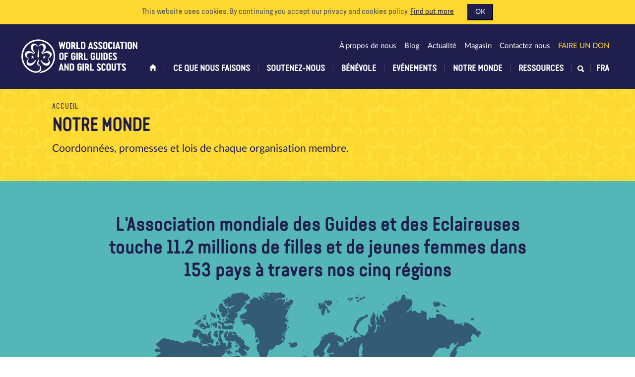

--- FILE ---
content_type: text/html; charset=utf-8
request_url: https://www.wagggs.org/fr/our-world/
body_size: 164551
content:
<!DOCTYPE html>






<html lang="fr" class="no-js" prefix="og: http://ogp.me/ns#">
    <head>

        <meta charset="utf-8">
        <meta http-equiv="X-UA-Compatible" content="IE=edge" />
        
        
        
        
        

        <title>WAGGGS - Our World</title>

        <meta name="viewport" content="width=device-width, initial-scale=1" />
        <meta name="description" content="Find out more about WAGGGS regions and our Member Organisations">
        <meta name="keywords" content="">
        <link rel="icon" type="image/png" href="/static/images/favicon.dbded4b7e71c.png" />

        <meta property="fb:app_id" content="916703145054925" />
        <meta property="og:title" content="AMGE - Notre Monde" />
        <meta property="og:description" content="Apprenez-en plus sur nos régions et nos organisations membres" />
        <meta property="og:type" content="website" />
        <meta property="og:url" content="https://www.wagggs.org/fr/our-world/" />
        <meta property="og:locale" content="fr_FR" />
        <meta property="og:locale:alternate" content="ar" />
        <meta property="og:locale:alternate" content="es_ES" />
        <meta property="og:site_name" content="WAGGGS" />

        
            
            <meta property="og:image" content="https://s3.eu-west-2.amazonaws.com/wagggs.prod/images/Untitled.82c1dfca.fill-500x500-c100.jpg" />
        

        <link rel="stylesheet" type="text/css" href="/static/css/style.8029cb284872.css">
    </head>

    <body class="">

        <!-- Google Tag Manager -->
        <noscript><iframe src="//www.googletagmanager.com/ns.html?id=GTM-TCXP4H"
        height="0" width="0" style="display:none;visibility:hidden"></iframe></noscript>
        <script>(function(w,d,s,l,i){w[l]=w[l]||[];w[l].push({'gtm.start':
        new Date().getTime(),event:'gtm.js'});var f=d.getElementsByTagName(s)[0],
        j=d.createElement(s),dl=l!='dataLayer'?'&l='+l:'';j.async=true;j.src=
        '//www.googletagmanager.com/gtm.js?id='+i+dl;f.parentNode.insertBefore(j,f);
    })(window,document,'script','dataLayer','GTM-TCXP4H');</script>
        <!-- End Google Tag Manager -->

        <script>
          window.fbAsyncInit = function() {
            FB.init({
              appId      : '916703145054925',
              xfbml      : true,
              version    : 'v2.4'
            });

          };

          (function(d, s, id){
             var js, fjs = d.getElementsByTagName(s)[0];
             if (d.getElementById(id)) {return;}
             js = d.createElement(s); js.id = id;
             js.src = "//connect.facebook.net/fr_FR/sdk.js";
             fjs.parentNode.insertBefore(js, fjs);
           }(document, 'script', 'facebook-jssdk'));
        </script>



        
        <div id="cookie-notice" class="cookie-notice">
            <div class="container">
                <span>
                    This website uses cookies. By continuing you accept our privacy and cookies policy.
                </span>
                <span>
                    <a href="/fr/privacy-cookies/">Find out more</a>
                    <button class="js-cookie-notice-button btn-primary">OK</button>
                </span>
            </div>
        </div>
        <header class="header site-header">
            <div class="container">
                <div class="search-box collapse" id="collapseSearchBox">
                    <div class="container">
                        <div class="row">
                            <div class="search-box-input">
                                


<form method="get" action="/fr/search/">
    <div class="input-group">
        
        <input type="text" name="q" class="form-control input-lg" placeholder="Rechercher" required="required" value="">
        <span class="input-group-btn">
            <button class="btn btn-lg btn-primary rebrand-submit" type="submit">
                
                    
                    Chercher
                
            </button>
        </span>
    </div>
</form>

                            </div>
                        </div>
                    </div>
                </div>

                <div class="navbar-custom-container">

                    <a href="/fr/" class="logo">
                        <img src="/static/images/logo-full.8a3145cfe2c0.png" class="logo-mark" alt="">
                        <svg id="Layer_1" data-name="Layer 1" xmlns="http://www.w3.org/2000/svg" viewBox="0 0 209 61.38"><defs><style>.cls-1{fill:#fff;}</style></defs><title>logo</title><path class="cls-1" d="M35.61,50.47a8.89,8.89,0,0,0-1-3.2c-.54-1.1-1.14-2.37-1.14-2.37l.55-.63A9.6,9.6,0,0,0,35.71,47a8.66,8.66,0,0,1,2.06,5.38c0,3.09-3,7.24-9.93,7.24a12.5,12.5,0,0,1-4.32-.73,29.57,29.57,0,1,1,9.55,1.32,4.93,4.93,0,0,0,.93-.33,11.28,11.28,0,0,0,2.08-1.25,4.74,4.74,0,0,0,1.28-1.45,27,27,0,1,0-14.83-1.36A13.63,13.63,0,0,0,27.72,57s7.89.36,7.89-6.58M32.32,17.19,31.09,28.44a15.59,15.59,0,0,0-.22,2.25c0,1,.71,2.07,1.63,2.07s1.56-1,1.56-2.07a17.88,17.88,0,0,0-.22-1.94L32.32,17.19m10.52,12-.71,2.2H39.78l1.91,1.43L40.95,35l1.89-1.39L44.73,35,44,32.79l1.9-1.43H43.54Zm-20.47,0-.71,2.2H19.3l1.91,1.43L20.47,35l1.89-1.39L24.26,35l-.73-2.26,1.89-1.43H23.06Zm14,8.6c2.73,6.4,7,9.53,10.57,9.53a5.71,5.71,0,0,0,5.85-5.84c0-3.07-3.14-6.36-3.14-6.36l-.7.52a7.6,7.6,0,0,1,1.62,3.63c0,.43,0,3.81-4.37,3.81-5.44,0-8.76-5.94-8.76-5.94l-1.07.65m-8.13,0-1.08-.65s-3.32,5.94-8.76,5.94c-4.4,0-4.37-3.39-4.37-3.81a7.59,7.59,0,0,1,1.63-3.63L15,35.08s-3.14,3.29-3.14,6.36a5.7,5.7,0,0,0,5.84,5.84c3.6,0,7.84-3.13,10.58-9.53M25.72,26C20.36,21.6,15.15,20.76,12,22.4a5.71,5.71,0,0,0-2.52,7.87c1.41,2.73,5.7,4.22,5.7,4.22l.39-.79a7.63,7.63,0,0,1-3.11-2.49c-.19-.38-1.77-3.37,2.14-5.39,4.84-2.49,10.5,1.27,10.5,1.27L25.72,26m13.2,0,.66,1.06s5.67-3.76,10.5-1.27c3.91,2,2.33,5,2.13,5.39a7.59,7.59,0,0,1-3.11,2.49l.39.79s4.3-1.49,5.7-4.22a5.71,5.71,0,0,0-2.52-7.87c-3.2-1.64-8.4-.8-13.76,3.64m-12.5-.56.85-.92s-5.13-4.46-4-9.79c.89-4.3,4.2-3.59,4.62-3.5a7.63,7.63,0,0,1,3.22,2.33l.66-.59s-2.58-3.73-5.59-4.36a5.71,5.71,0,0,0-6.91,4.53c-.73,3.53,1.47,8.32,7.18,12.3m11.79,0c5.7-4,7.91-8.77,7.18-12.3a5.71,5.71,0,0,0-6.91-4.53c-3,.63-5.59,4.36-5.59,4.36l.66.59a7.62,7.62,0,0,1,3.22-2.33c.42-.09,3.73-.8,4.62,3.5,1.11,5.33-4,9.79-4,9.79l.86.92M32.47,35.81a1.87,1.87,0,0,1,.27.84,4.17,4.17,0,0,1-.79,1.52l-1,1.47a6.4,6.4,0,0,0-1,3,5.32,5.32,0,0,0,1.76,3.83c1,.87,2,1.71,2,1.71l.29-.33a9.37,9.37,0,0,1-1.64-5.14,8,8,0,0,1,1-3.66,3.22,3.22,0,0,0,.35-1.46,3.59,3.59,0,0,0-.93-2l-.32.27"/><path class="cls-1" d="M74.17,11.31c-.12,0-.19,0-.2.13l-1.49,6.35a.24.24,0,0,1-.25.18H70.92c-.14,0-.23-.09-.27-.27L68.25,5.79c0-.18,0-.27.23-.27H70.4a.25.25,0,0,1,.27.2l.93,4.91a.25.25,0,0,0,.27.2.24.24,0,0,0,.25-.2l1.2-4.93a.25.25,0,0,1,.27-.18h1.15A.25.25,0,0,1,75,5.7l1.24,4.9a.25.25,0,0,0,.27.2.25.25,0,0,0,.27-.21l.9-4.86a.24.24,0,0,1,.27-.2h1.9c.19,0,.27.09.23.27L77.68,17.7c0,.18-.13.27-.27.27H76.12a.25.25,0,0,1-.27-.18l-1.49-6.35c0-.08-.08-.13-.2-.13"/><path class="cls-1" d="M81.27,7.2a3.49,3.49,0,0,1,.9-1.06,4.49,4.49,0,0,1,1.24-.69,3.92,3.92,0,0,1,2.76,0,4.35,4.35,0,0,1,1.24.7,3.54,3.54,0,0,1,.9,1.07,2.76,2.76,0,0,1,.34,1.35v6.24a3.45,3.45,0,0,1-.31,1.49,3,3,0,0,1-.83,1.08,3.73,3.73,0,0,1-1.23.65,4.85,4.85,0,0,1-1.49.23A5.13,5.13,0,0,1,83.28,18a3.49,3.49,0,0,1-1.22-.65,3,3,0,0,1-.82-1.08,3.48,3.48,0,0,1-.31-1.51V8.55a2.76,2.76,0,0,1,.34-1.35m2.17,7.61a1,1,0,0,0,.41.84,1.41,1.41,0,0,0,.89.32,1.63,1.63,0,0,0,1-.3,1,1,0,0,0,.43-.86V8.57A.74.74,0,0,0,86,8.14a1.57,1.57,0,0,0-.77-.58,1.31,1.31,0,0,0-.9,0,1.81,1.81,0,0,0-.43.22,1.1,1.1,0,0,0-.33.34.83.83,0,0,0-.13.44Z"/><path class="cls-1" d="M98.23,17.7A.24.24,0,0,1,98,18h-2.2a.32.32,0,0,1-.14,0,.23.23,0,0,1-.11-.11l-1.61-4.3a.24.24,0,0,0-.17-.15,1.16,1.16,0,0,0-.3-.05h-.57c-.11,0-.16,0-.16.14v4.21c0,.19-.09.29-.27.29h-2a.25.25,0,0,1-.29-.29V5.79c0-.18.09-.27.29-.27H93.1a4.92,4.92,0,0,1,1.69.28,3.76,3.76,0,0,1,1.32.81A3.68,3.68,0,0,1,97,7.87a4.26,4.26,0,0,1,.31,1.65A7,7,0,0,1,97.11,11a2.72,2.72,0,0,1-.71,1.33l-.11.12a.18.18,0,0,0-.07.13,2.9,2.9,0,0,0,.14.38l.33.85L97.13,15l.46,1.14L98,17c.11.26.18.43.22.5l0,.08a.25.25,0,0,1,0,.08m-5.54-6.83a.33.33,0,0,0,.1.24.32.32,0,0,0,.24.1,1.83,1.83,0,0,0,1.25-.43,1.58,1.58,0,0,0,.49-1.26,1.36,1.36,0,0,0-.49-1.15A1.88,1.88,0,0,0,93.1,8a1,1,0,0,0-.29,0c-.08,0-.12.12-.12.29Z"/><path class="cls-1" d="M106,16.17v1.51a.25.25,0,0,1-.29.29H99.59a.25.25,0,0,1-.29-.29V5.79c0-.18.1-.27.29-.27h2a.24.24,0,0,1,.27.27v9.84a.24.24,0,0,0,.27.27h3.62c.19,0,.29.09.29.27"/><path class="cls-1" d="M107.31,17.68V5.79c0-.18.09-.27.29-.27h3.62a4.55,4.55,0,0,1,1.71.29,3.33,3.33,0,0,1,1.2.81,3.26,3.26,0,0,1,.71,1.23,4.94,4.94,0,0,1,.23,1.54v5.09a3.62,3.62,0,0,1-.29,1.5,3.06,3.06,0,0,1-.82,1.09,3.56,3.56,0,0,1-1.22.66,5,5,0,0,1-1.52.22h-3.62a.25.25,0,0,1-.29-.29m2.74-1.76h1.06a1.28,1.28,0,0,0,1-.43,1.51,1.51,0,0,0,.36-1V9.39a2.42,2.42,0,0,0-.09-.65,2.22,2.22,0,0,0-.25-.58,1.28,1.28,0,0,0-.4-.41,1,1,0,0,0-.57-.15h-1.15c-.18,0-.27.1-.27.29v7.75c0,.19.09.29.27.29"/><path class="cls-1" d="M126.25,18a.2.2,0,0,1-.2-.11l-.45-1.7c0-.12-.14-.18-.3-.18H123a.26.26,0,0,0-.29.2l-.43,1.69c0,.07-.09.11-.2.11H120c-.19,0-.26-.11-.2-.34l3.19-12c0-.08.08-.13.2-.13h1.94c.12,0,.18,0,.2.13l3.25,12.05v.11c0,.11-.07.16-.22.16Zm-2.1-7.37a.28.28,0,0,0-.31.21l-.7,2.71a.39.39,0,0,0,0,.29.36.36,0,0,0,.07.12.17.17,0,0,0,.12,0h1.43a.32.32,0,0,0,.27-.14.41.41,0,0,0,0-.32l-.61-2.69a.28.28,0,0,0-.3-.21"/><path class="cls-1" d="M132.72,18.25a5.07,5.07,0,0,1-1.28-.17,4.05,4.05,0,0,1-1.19-.52,2.94,2.94,0,0,1-.88-.88,2.28,2.28,0,0,1-.34-1.26c0-.16.08-.23.25-.23h1.88c.09,0,.15,0,.17.06l.1.17a1.28,1.28,0,0,0,.56.48,2,2,0,0,0,.74.13,1.68,1.68,0,0,0,.87-.23A.84.84,0,0,0,134,15a.91.91,0,0,0-.15-.54,2.66,2.66,0,0,0-.37-.41l-2.88-2.73a4.36,4.36,0,0,1-.95-1.27,3.53,3.53,0,0,1-.34-1.56,3.35,3.35,0,0,1,.27-1.36,3,3,0,0,1,.75-1,3.39,3.39,0,0,1,1.16-.66A4.45,4.45,0,0,1,133,5.2a3.54,3.54,0,0,1,1.24.22,3.66,3.66,0,0,1,1.08.62,3.16,3.16,0,0,1,.77,1,2.51,2.51,0,0,1,.3,1.2.2.2,0,0,1-.08.18.34.34,0,0,1-.19.05h-1.79a.27.27,0,0,1-.27-.15c0-.1-.1-.21-.17-.33a1,1,0,0,0-.31-.33,1.2,1.2,0,0,0-.68-.15,1.24,1.24,0,0,0-.78.24.84.84,0,0,0-.31.71,1.39,1.39,0,0,0,.2.73,2.37,2.37,0,0,0,.48.58l2.64,2.45a7.74,7.74,0,0,1,.63.66,3.51,3.51,0,0,1,.45.68,3.27,3.27,0,0,1,.27.77,4.32,4.32,0,0,1,.09.91,2.81,2.81,0,0,1-.32,1.4,2.86,2.86,0,0,1-.84.94,3.56,3.56,0,0,1-1.21.54,5.88,5.88,0,0,1-1.41.17"/><path class="cls-1" d="M141.09,18.25a5.07,5.07,0,0,1-1.28-.17,4,4,0,0,1-1.19-.52,3,3,0,0,1-.88-.88,2.28,2.28,0,0,1-.34-1.26c0-.16.08-.23.25-.23h1.88c.09,0,.15,0,.17.06a1.2,1.2,0,0,0,.1.17,1.28,1.28,0,0,0,.56.48,2,2,0,0,0,.74.13,1.68,1.68,0,0,0,.87-.23.84.84,0,0,0,.39-.79.91.91,0,0,0-.15-.54,2.66,2.66,0,0,0-.37-.41L139,11.33a4.36,4.36,0,0,1-.95-1.27,3.51,3.51,0,0,1-.34-1.56,3.35,3.35,0,0,1,.27-1.36,3,3,0,0,1,.75-1,3.39,3.39,0,0,1,1.16-.66,4.45,4.45,0,0,1,1.46-.23,3.54,3.54,0,0,1,1.24.22,3.66,3.66,0,0,1,1.08.62,3.16,3.16,0,0,1,.77,1,2.51,2.51,0,0,1,.3,1.2.2.2,0,0,1-.08.18.34.34,0,0,1-.19.05h-1.79a.27.27,0,0,1-.27-.15L142.21,8a1,1,0,0,0-.31-.33,1.21,1.21,0,0,0-.68-.15,1.24,1.24,0,0,0-.78.24.84.84,0,0,0-.31.71,1.38,1.38,0,0,0,.2.73,2.37,2.37,0,0,0,.48.58l2.63,2.45a7.76,7.76,0,0,1,.63.66,3.55,3.55,0,0,1,.45.68,3.27,3.27,0,0,1,.27.77,4.32,4.32,0,0,1,.09.91,2.8,2.8,0,0,1-.32,1.4,2.85,2.85,0,0,1-.84.94,3.55,3.55,0,0,1-1.21.54,5.87,5.87,0,0,1-1.41.17"/><path class="cls-1" d="M146.35,7.2a3.46,3.46,0,0,1,.9-1.06,4.5,4.5,0,0,1,1.24-.69,3.93,3.93,0,0,1,2.76,0,4.38,4.38,0,0,1,1.24.7,3.58,3.58,0,0,1,.9,1.07,2.77,2.77,0,0,1,.34,1.35v6.24a3.45,3.45,0,0,1-.31,1.49,3,3,0,0,1-.83,1.08,3.73,3.73,0,0,1-1.23.65,4.85,4.85,0,0,1-1.49.23,5.13,5.13,0,0,1-1.51-.22,3.49,3.49,0,0,1-1.22-.65,3.06,3.06,0,0,1-.82-1.08,3.48,3.48,0,0,1-.31-1.51V8.55a2.76,2.76,0,0,1,.34-1.35m2.17,7.61a1,1,0,0,0,.41.84,1.4,1.4,0,0,0,.89.32,1.63,1.63,0,0,0,1-.3,1,1,0,0,0,.43-.86V8.57a.74.74,0,0,0-.14-.43,1.56,1.56,0,0,0-.77-.58,1.31,1.31,0,0,0-.9,0,1.79,1.79,0,0,0-.43.22,1.1,1.1,0,0,0-.33.34.83.83,0,0,0-.13.44Z"/><path class="cls-1" d="M162.46,8.75c0,.17-.09.25-.27.25h-2c-.18,0-.27-.08-.27-.25a1.34,1.34,0,0,0-.12-.61,1,1,0,0,0-.3-.36,1,1,0,0,0-.39-.18,2,2,0,0,0-.41,0,1.08,1.08,0,0,0-.75.32,1,1,0,0,0-.34.78v6.45a.72.72,0,0,0,.34.58,1.23,1.23,0,0,0,.75.25,2.07,2.07,0,0,0,.39,0,.73.73,0,0,0,.33-.15.81.81,0,0,0,.23-.35,1.84,1.84,0,0,0,.09-.65c0-.16.09-.23.27-.23h2c.18,0,.27.08.27.23a3.39,3.39,0,0,1-1,2.69,3.82,3.82,0,0,1-2.6.83,4.53,4.53,0,0,1-1.38-.2,3.61,3.61,0,0,1-1.15-.6,2.78,2.78,0,0,1-.79-1,3.14,3.14,0,0,1-.29-1.38V8.66a3.12,3.12,0,0,1,.3-1.35,3.61,3.61,0,0,1,.79-1.09,3.68,3.68,0,0,1,1.15-.73,3.56,3.56,0,0,1,1.37-.27,5.34,5.34,0,0,1,1.39.18,3.23,3.23,0,0,1,1.19.59,2.91,2.91,0,0,1,.83,1.09,4,4,0,0,1,.31,1.67"/><path class="cls-1" d="M166.09,18h-1.94a.25.25,0,0,1-.29-.29V5.79a.24.24,0,0,1,.27-.27h2c.19,0,.29.09.29.27V17.68a.25.25,0,0,1-.29.29"/><path class="cls-1" d="M173.95,18a.2.2,0,0,1-.2-.11l-.45-1.7c0-.12-.14-.18-.3-.18h-2.28a.26.26,0,0,0-.29.2L170,17.86c0,.07-.09.11-.2.11h-2.15c-.19,0-.26-.11-.2-.34l3.19-12c0-.08.08-.13.2-.13h1.94c.12,0,.19,0,.2.13l3.25,12.05v.11q0,.16-.22.16Zm-2.1-7.37a.28.28,0,0,0-.31.21l-.7,2.71a.39.39,0,0,0,0,.29.37.37,0,0,0,.07.12.17.17,0,0,0,.12,0h1.43a.33.33,0,0,0,.27-.14.42.42,0,0,0,0-.32l-.61-2.69a.28.28,0,0,0-.3-.21"/><path class="cls-1" d="M180.75,18h-2.06a.25.25,0,0,1-.29-.29V7.75a.24.24,0,0,0-.27-.27h-2.42a.25.25,0,0,1-.29-.29V5.79c0-.18.09-.27.29-.27h8c.19,0,.29.09.29.27v1.4a.25.25,0,0,1-.29.29H181.3a.24.24,0,0,0-.27.27v9.93a.25.25,0,0,1-.29.29"/><path class="cls-1" d="M187.38,18h-1.94a.25.25,0,0,1-.29-.29V5.79a.24.24,0,0,1,.27-.27h2c.19,0,.29.09.29.27V17.68a.25.25,0,0,1-.29.29"/><path class="cls-1" d="M189.54,7.2a3.49,3.49,0,0,1,.9-1.06,4.49,4.49,0,0,1,1.24-.69,3.92,3.92,0,0,1,2.76,0,4.37,4.37,0,0,1,1.24.7,3.54,3.54,0,0,1,.9,1.07,2.75,2.75,0,0,1,.34,1.35v6.24a3.45,3.45,0,0,1-.31,1.49,3,3,0,0,1-.83,1.08,3.73,3.73,0,0,1-1.23.65,4.85,4.85,0,0,1-1.49.23,5.13,5.13,0,0,1-1.51-.22,3.51,3.51,0,0,1-1.22-.65,3.08,3.08,0,0,1-.82-1.08,3.48,3.48,0,0,1-.3-1.51V8.55a2.76,2.76,0,0,1,.34-1.35m2.17,7.61a1,1,0,0,0,.41.84A1.41,1.41,0,0,0,193,16a1.63,1.63,0,0,0,1-.3,1,1,0,0,0,.43-.86V8.57a.74.74,0,0,0-.14-.43,1.57,1.57,0,0,0-.77-.58,1.31,1.31,0,0,0-.9,0,1.83,1.83,0,0,0-.43.22,1.09,1.09,0,0,0-.32.34.82.82,0,0,0-.13.44Z"/><path class="cls-1" d="M201.28,11.69a.22.22,0,0,0-.23-.14.24.24,0,0,0-.27.27v5.86c0,.19-.09.29-.27.29h-1.78a.25.25,0,0,1-.29-.29V5.79a.24.24,0,0,1,.27-.27h1.45a.25.25,0,0,1,.25.18l3,6.37a.23.23,0,0,0,.23.11.24.24,0,0,0,.27-.27V5.79a.24.24,0,0,1,.27-.27h1.78c.19,0,.29.09.29.27V17.7c0,.18-.1.27-.29.27h-1.31a.26.26,0,0,1-.25-.18Z"/><path class="cls-1" d="M69.5,26.15a3.48,3.48,0,0,1,.9-1.06,4.51,4.51,0,0,1,1.24-.69,3.94,3.94,0,0,1,2.76,0,4.39,4.39,0,0,1,1.24.7,3.54,3.54,0,0,1,.9,1.07,2.76,2.76,0,0,1,.34,1.35v6.24a3.45,3.45,0,0,1-.31,1.49,3,3,0,0,1-.83,1.08A3.76,3.76,0,0,1,74.5,37,4.88,4.88,0,0,1,73,37.2,5.09,5.09,0,0,1,71.51,37a3.5,3.5,0,0,1-1.22-.65,3.08,3.08,0,0,1-.82-1.08,3.5,3.5,0,0,1-.3-1.51V27.5a2.76,2.76,0,0,1,.34-1.35m2.17,7.61a1,1,0,0,0,.41.84,1.41,1.41,0,0,0,.89.32,1.62,1.62,0,0,0,1-.3,1,1,0,0,0,.43-.86V27.52a.75.75,0,0,0-.14-.43,1.56,1.56,0,0,0-.77-.58,1.31,1.31,0,0,0-.9,0,1.85,1.85,0,0,0-.43.22,1.11,1.11,0,0,0-.33.34.82.82,0,0,0-.13.44Z"/><path class="cls-1" d="M83.81,29.9v1.7c0,.19-.09.29-.27.29H81.17a.22.22,0,0,0-.25.25v4.48c0,.19-.09.29-.27.29h-2a.25.25,0,0,1-.29-.29V24.74c0-.18.09-.27.29-.27h5.85a.24.24,0,0,1,.27.27v1.78c0,.19-.09.29-.27.29H81.19a.24.24,0,0,0-.27.27v2.28c0,.18.08.27.25.27h2.37c.18,0,.27.09.27.29"/><path class="cls-1" d="M97.76,27.5c0,.16-.09.23-.27.23h-2c-.17,0-.25-.08-.25-.23a.82.82,0,0,0-.14-.47,1.2,1.2,0,0,0-.33-.34,1.55,1.55,0,0,0-.45-.2,1.76,1.76,0,0,0-.48-.07,1.22,1.22,0,0,0-.4.08,2.18,2.18,0,0,0-.43.21,1.36,1.36,0,0,0-.34.31.65.65,0,0,0-.13.39v6.52a.81.81,0,0,0,.43.72,1.78,1.78,0,0,0,.93.26,1.71,1.71,0,0,0,.91-.27.82.82,0,0,0,.43-.73v-1.6q0-.28-.16-.34a1,1,0,0,0-.31-.05h-.54a.52.52,0,0,1-.29-.08.3.3,0,0,1-.13-.28V29.78a.25.25,0,0,1,.29-.29h3.35a.25.25,0,0,1,.29.29v4.16a3.32,3.32,0,0,1-.3,1.48,2.77,2.77,0,0,1-.83,1,3.59,3.59,0,0,1-1.23.58,5.71,5.71,0,0,1-1.49.19A5.36,5.36,0,0,1,92.4,37a3.78,3.78,0,0,1-1.23-.61,2.86,2.86,0,0,1-.83-1A3.12,3.12,0,0,1,90,34V27.41a2.88,2.88,0,0,1,.31-1.35,3.15,3.15,0,0,1,.84-1,4,4,0,0,1,1.23-.66,4.68,4.68,0,0,1,1.49-.23,4.77,4.77,0,0,1,1.55.24,3.6,3.6,0,0,1,1.22.69,3.11,3.11,0,0,1,1.09,2.42"/><path class="cls-1" d="M101.41,36.91H99.47a.25.25,0,0,1-.29-.29V24.74a.24.24,0,0,1,.27-.27h2c.19,0,.29.09.29.27V36.63a.25.25,0,0,1-.29.29"/><path class="cls-1" d="M111.41,36.64a.24.24,0,0,1-.27.27h-2.2a.33.33,0,0,1-.14,0,.24.24,0,0,1-.11-.11l-1.61-4.3a.25.25,0,0,0-.17-.15,1.14,1.14,0,0,0-.3-.05H106c-.11,0-.16,0-.16.14v4.21c0,.19-.09.29-.27.29h-2a.25.25,0,0,1-.29-.29V24.74c0-.18.09-.27.29-.27h2.64a4.92,4.92,0,0,1,1.69.28,3.77,3.77,0,0,1,1.32.81,3.65,3.65,0,0,1,.86,1.26,4.25,4.25,0,0,1,.31,1.65,7.09,7.09,0,0,1-.17,1.52,2.72,2.72,0,0,1-.71,1.33l-.11.12a.18.18,0,0,0-.07.13,2.84,2.84,0,0,0,.14.38l.33.85.44,1.11.46,1.14.38.93q.16.39.22.5l0,.08a.23.23,0,0,1,0,.08m-5.54-6.83a.33.33,0,0,0,.1.24.32.32,0,0,0,.24.1,1.82,1.82,0,0,0,1.25-.43,1.58,1.58,0,0,0,.49-1.26,1.36,1.36,0,0,0-.49-1.15,1.88,1.88,0,0,0-1.18-.38,1,1,0,0,0-.29,0c-.08,0-.12.12-.12.29Z"/><path class="cls-1" d="M119.16,35.12v1.51a.25.25,0,0,1-.29.29h-6.11a.25.25,0,0,1-.29-.29V24.74q0-.27.29-.27h2a.24.24,0,0,1,.27.27v9.84a.24.24,0,0,0,.27.27h3.62c.19,0,.29.09.29.27"/><path class="cls-1" d="M132.11,27.5c0,.16-.09.23-.27.23h-2c-.17,0-.25-.08-.25-.23a.83.83,0,0,0-.13-.47,1.21,1.21,0,0,0-.33-.34,1.54,1.54,0,0,0-.45-.2,1.75,1.75,0,0,0-.48-.07,1.23,1.23,0,0,0-.4.08,2.15,2.15,0,0,0-.43.21A1.37,1.37,0,0,0,127,27a.64.64,0,0,0-.13.39v6.52a.81.81,0,0,0,.43.72,1.77,1.77,0,0,0,.93.26,1.71,1.71,0,0,0,.91-.27.82.82,0,0,0,.43-.73v-1.6q0-.28-.16-.34a1,1,0,0,0-.31-.05h-.54a.52.52,0,0,1-.29-.08.3.3,0,0,1-.13-.28V29.78a.25.25,0,0,1,.29-.29h3.35a.25.25,0,0,1,.29.29v4.16a3.32,3.32,0,0,1-.3,1.48,2.76,2.76,0,0,1-.83,1,3.6,3.6,0,0,1-1.23.58,5.71,5.71,0,0,1-1.49.19,5.37,5.37,0,0,1-1.51-.2,3.75,3.75,0,0,1-1.23-.61,2.84,2.84,0,0,1-.83-1,3.12,3.12,0,0,1-.31-1.42V27.41a2.88,2.88,0,0,1,.31-1.35,3.15,3.15,0,0,1,.84-1,4,4,0,0,1,1.23-.66,4.69,4.69,0,0,1,1.49-.23,4.78,4.78,0,0,1,1.55.24,3.6,3.6,0,0,1,1.22.69,3.11,3.11,0,0,1,1.09,2.42"/><path class="cls-1" d="M133.7,24.45h2c.19,0,.29.09.29.27v8.89a.93.93,0,0,0,.38.75,1.36,1.36,0,0,0,1.7,0,.94.94,0,0,0,.36-.76V24.72a.24.24,0,0,1,.27-.27h2c.19,0,.29.09.29.27v9a3.5,3.5,0,0,1-.3,1.51,3.09,3.09,0,0,1-.83,1.08,3.52,3.52,0,0,1-1.2.65,4.74,4.74,0,0,1-1.44.21A4.25,4.25,0,0,1,135.7,37a3.62,3.62,0,0,1-1.18-.67,3.15,3.15,0,0,1-.81-1.08,3.44,3.44,0,0,1-.29-1.46v-9a.24.24,0,0,1,.27-.27"/><path class="cls-1" d="M144.69,36.91h-1.94a.25.25,0,0,1-.29-.29V24.74a.24.24,0,0,1,.27-.27h2c.19,0,.29.09.29.27V36.63a.25.25,0,0,1-.29.29"/><path class="cls-1" d="M146.63,36.63V24.74c0-.18.1-.27.29-.27h3.62a4.52,4.52,0,0,1,1.71.3,3.32,3.32,0,0,1,1.2.81,3.28,3.28,0,0,1,.71,1.23,5,5,0,0,1,.23,1.54v5.09a3.58,3.58,0,0,1-.3,1.5,3.06,3.06,0,0,1-.82,1.09,3.53,3.53,0,0,1-1.22.66,5,5,0,0,1-1.52.22h-3.62a.25.25,0,0,1-.29-.29m2.74-1.76h1.06a1.28,1.28,0,0,0,1-.43,1.52,1.52,0,0,0,.36-1V28.34a2.41,2.41,0,0,0-.09-.65,2.2,2.2,0,0,0-.25-.58,1.26,1.26,0,0,0-.4-.41,1,1,0,0,0-.57-.15h-1.15c-.18,0-.27.1-.27.29v7.75c0,.19.09.29.27.29"/><path class="cls-1" d="M162.12,24.74v1.77a.25.25,0,0,1-.29.29h-3.14a.24.24,0,0,0-.27.27v2.28a.13.13,0,0,0,.14.14h2.26c.18,0,.27.09.27.29v1.69a.24.24,0,0,1-.27.27h-2.14a.24.24,0,0,0-.27.27v2.32a.24.24,0,0,0,.27.27h3.14c.19,0,.29.09.29.27v1.78a.25.25,0,0,1-.29.29H156.2a.25.25,0,0,1-.29-.29V24.74c0-.18.09-.27.29-.27h5.63c.19,0,.29.09.29.27"/><path class="cls-1" d="M166.79,37.2a5.09,5.09,0,0,1-1.28-.17,4,4,0,0,1-1.19-.52,2.92,2.92,0,0,1-.88-.88,2.28,2.28,0,0,1-.34-1.26c0-.16.08-.23.25-.23h1.88c.09,0,.15,0,.17.06l.1.17a1.29,1.29,0,0,0,.56.48,2,2,0,0,0,.74.13,1.68,1.68,0,0,0,.87-.23.84.84,0,0,0,.39-.79.91.91,0,0,0-.15-.54,2.6,2.6,0,0,0-.37-.41l-2.88-2.73a4.34,4.34,0,0,1-.95-1.27,3.53,3.53,0,0,1-.34-1.56,3.35,3.35,0,0,1,.27-1.36,3,3,0,0,1,.75-1,3.38,3.38,0,0,1,1.16-.66,4.45,4.45,0,0,1,1.46-.23,3.55,3.55,0,0,1,1.24.22,3.63,3.63,0,0,1,1.08.62,3.12,3.12,0,0,1,.77,1,2.52,2.52,0,0,1,.3,1.2.2.2,0,0,1-.08.18.34.34,0,0,1-.19.05h-1.79a.27.27,0,0,1-.27-.15l-.17-.33a1,1,0,0,0-.32-.33,1.21,1.21,0,0,0-.68-.15,1.24,1.24,0,0,0-.78.24.84.84,0,0,0-.31.71,1.38,1.38,0,0,0,.2.73,2.41,2.41,0,0,0,.48.58l2.64,2.45a8,8,0,0,1,.63.66,3.51,3.51,0,0,1,.45.68,3.18,3.18,0,0,1,.27.77,4.25,4.25,0,0,1,.09.91,2.81,2.81,0,0,1-.32,1.4,2.85,2.85,0,0,1-.84.94,3.54,3.54,0,0,1-1.21.54,5.88,5.88,0,0,1-1.41.17"/><path class="cls-1" d="M74.75,55.86a.2.2,0,0,1-.2-.11L74.11,54c0-.12-.14-.18-.3-.18H71.53a.26.26,0,0,0-.29.2l-.43,1.69c0,.07-.09.11-.2.11H68.46c-.19,0-.26-.11-.2-.34l3.19-12c0-.08.08-.13.2-.13h1.94c.12,0,.19,0,.2.13L77,55.59v.11c0,.11-.07.16-.22.16Zm-2.1-7.37a.28.28,0,0,0-.3.21l-.7,2.71a.38.38,0,0,0,0,.29.39.39,0,0,0,.07.13.18.18,0,0,0,.12,0h1.44a.33.33,0,0,0,.27-.14.42.42,0,0,0,0-.32L73,48.7a.28.28,0,0,0-.31-.21"/><path class="cls-1" d="M80.93,49.58a.22.22,0,0,0-.23-.14.24.24,0,0,0-.27.27v5.86c0,.19-.09.29-.27.29H78.38a.25.25,0,0,1-.29-.29V43.68a.24.24,0,0,1,.27-.27h1.45a.25.25,0,0,1,.25.18L83,50a.23.23,0,0,0,.23.11.24.24,0,0,0,.27-.27V43.68a.24.24,0,0,1,.27-.27h1.78c.19,0,.29.09.29.27V55.59c0,.18-.1.27-.29.27H84.28a.25.25,0,0,1-.25-.18Z"/><path class="cls-1" d="M87.55,55.57V43.68c0-.18.1-.27.29-.27h3.62a4.54,4.54,0,0,1,1.71.3,3.32,3.32,0,0,1,1.2.81,3.26,3.26,0,0,1,.71,1.23,5,5,0,0,1,.23,1.54v5.09a3.6,3.6,0,0,1-.3,1.5A3.06,3.06,0,0,1,94.2,55a3.56,3.56,0,0,1-1.22.66,5,5,0,0,1-1.52.22H87.84a.25.25,0,0,1-.29-.29m2.74-1.76h1.06a1.27,1.27,0,0,0,1-.43,1.52,1.52,0,0,0,.36-1V47.29a2.42,2.42,0,0,0-.09-.65,2.24,2.24,0,0,0-.25-.58,1.27,1.27,0,0,0-.4-.41,1,1,0,0,0-.56-.15H90.29c-.18,0-.27.1-.27.29v7.75c0,.19.09.29.27.29"/><path class="cls-1" d="M108.62,46.45c0,.16-.09.23-.27.23h-2c-.17,0-.25-.08-.25-.23A.82.82,0,0,0,106,46a1.19,1.19,0,0,0-.33-.34,1.55,1.55,0,0,0-.45-.2,1.76,1.76,0,0,0-.48-.07,1.22,1.22,0,0,0-.4.08,2.13,2.13,0,0,0-.43.21,1.33,1.33,0,0,0-.34.31.64.64,0,0,0-.14.39v6.52a.81.81,0,0,0,.43.72,1.78,1.78,0,0,0,.93.26,1.71,1.71,0,0,0,.91-.27.83.83,0,0,0,.43-.73v-1.6c0-.19-.05-.3-.16-.34a1,1,0,0,0-.31-.05h-.54a.52.52,0,0,1-.29-.08.3.3,0,0,1-.13-.28V48.72a.25.25,0,0,1,.29-.29h3.35a.25.25,0,0,1,.29.29v4.16a3.32,3.32,0,0,1-.3,1.48,2.79,2.79,0,0,1-.83,1,3.62,3.62,0,0,1-1.23.58,5.71,5.71,0,0,1-1.49.19,5.32,5.32,0,0,1-1.51-.21,3.75,3.75,0,0,1-1.23-.61,2.87,2.87,0,0,1-.83-1,3.12,3.12,0,0,1-.3-1.42V46.36a2.88,2.88,0,0,1,.31-1.35,3.18,3.18,0,0,1,.84-1,4,4,0,0,1,1.23-.65,4.7,4.7,0,0,1,1.49-.23,4.78,4.78,0,0,1,1.55.24,3.6,3.6,0,0,1,1.22.69,3.11,3.11,0,0,1,1.09,2.42"/><path class="cls-1" d="M112.27,55.86h-1.94a.25.25,0,0,1-.29-.29V43.68a.24.24,0,0,1,.27-.27h2c.19,0,.29.09.29.27V55.57a.25.25,0,0,1-.29.29"/><path class="cls-1" d="M122.27,55.59a.24.24,0,0,1-.27.27h-2.2a.31.31,0,0,1-.14,0,.24.24,0,0,1-.11-.11l-1.61-4.3a.25.25,0,0,0-.17-.15,1.11,1.11,0,0,0-.3-.05h-.57c-.11,0-.16,0-.16.14v4.21c0,.19-.09.29-.27.29h-2a.25.25,0,0,1-.29-.29V43.69c0-.18.09-.27.29-.27h2.64a4.93,4.93,0,0,1,1.7.28,3.76,3.76,0,0,1,1.32.81,3.63,3.63,0,0,1,.86,1.26,4.23,4.23,0,0,1,.31,1.65,7,7,0,0,1-.17,1.52,2.7,2.7,0,0,1-.71,1.33l-.11.12a.18.18,0,0,0-.07.13,2.91,2.91,0,0,0,.13.38l.33.85c.13.34.28.71.44,1.11l.46,1.14.38.93c.11.26.18.43.22.5l0,.08a.22.22,0,0,1,0,.08m-5.54-6.83a.33.33,0,0,0,.1.24.33.33,0,0,0,.24.1,1.82,1.82,0,0,0,1.25-.43,1.58,1.58,0,0,0,.49-1.25,1.36,1.36,0,0,0-.49-1.15,1.88,1.88,0,0,0-1.18-.38,1,1,0,0,0-.29,0c-.08,0-.12.12-.12.29Z"/><path class="cls-1" d="M130,54.07v1.51a.25.25,0,0,1-.29.29h-6.12a.25.25,0,0,1-.29-.29V43.68c0-.18.09-.27.29-.27h2a.24.24,0,0,1,.27.27v9.84a.24.24,0,0,0,.27.27h3.62c.19,0,.29.09.29.27"/><path class="cls-1" d="M138.4,56.15a5.1,5.1,0,0,1-1.28-.17,4,4,0,0,1-1.19-.52,2.94,2.94,0,0,1-.88-.88,2.28,2.28,0,0,1-.34-1.27c0-.15.08-.23.25-.23h1.88c.09,0,.15,0,.17.06a1.15,1.15,0,0,0,.1.17,1.28,1.28,0,0,0,.56.48,2,2,0,0,0,.74.13,1.67,1.67,0,0,0,.88-.23.84.84,0,0,0,.39-.79.91.91,0,0,0-.15-.54,2.64,2.64,0,0,0-.37-.41l-2.88-2.73a4.37,4.37,0,0,1-.95-1.27,3.52,3.52,0,0,1-.34-1.56,3.36,3.36,0,0,1,.27-1.36,3,3,0,0,1,.75-1,3.42,3.42,0,0,1,1.16-.66,4.48,4.48,0,0,1,1.46-.23,3.56,3.56,0,0,1,1.24.22,3.66,3.66,0,0,1,1.09.62,3.16,3.16,0,0,1,.77,1,2.51,2.51,0,0,1,.3,1.2.2.2,0,0,1-.08.18.34.34,0,0,1-.19.05H140a.27.27,0,0,1-.27-.15c0-.1-.1-.21-.17-.33a1,1,0,0,0-.31-.33,1.22,1.22,0,0,0-.68-.15,1.24,1.24,0,0,0-.78.24.84.84,0,0,0-.31.71,1.38,1.38,0,0,0,.2.73,2.38,2.38,0,0,0,.48.58l2.64,2.45a7.74,7.74,0,0,1,.63.66,3.48,3.48,0,0,1,.45.68,3.26,3.26,0,0,1,.27.77,4.32,4.32,0,0,1,.09.91,2.81,2.81,0,0,1-.32,1.4,2.85,2.85,0,0,1-.84.94,3.57,3.57,0,0,1-1.21.54,5.92,5.92,0,0,1-1.41.17"/><path class="cls-1" d="M150.66,46.64c0,.17-.09.25-.27.25h-2c-.18,0-.27-.08-.27-.25A1.35,1.35,0,0,0,148,46a1.06,1.06,0,0,0-.3-.36,1,1,0,0,0-.39-.18,2,2,0,0,0-.41,0,1.08,1.08,0,0,0-.75.32,1,1,0,0,0-.34.78V53a.72.72,0,0,0,.34.58,1.23,1.23,0,0,0,.75.25,2.08,2.08,0,0,0,.39,0,.74.74,0,0,0,.33-.15.81.81,0,0,0,.23-.35,1.81,1.81,0,0,0,.09-.64c0-.16.09-.23.27-.23h2c.18,0,.27.08.27.23a3.39,3.39,0,0,1-1,2.69,3.83,3.83,0,0,1-2.6.83,4.49,4.49,0,0,1-1.38-.21,3.61,3.61,0,0,1-1.15-.6,2.79,2.79,0,0,1-.79-1,3.15,3.15,0,0,1-.29-1.38V46.55a3.12,3.12,0,0,1,.3-1.35,3.61,3.61,0,0,1,.79-1.09,3.7,3.7,0,0,1,1.15-.74,3.57,3.57,0,0,1,1.37-.27,5.36,5.36,0,0,1,1.39.18,3.21,3.21,0,0,1,1.19.59,2.92,2.92,0,0,1,.83,1.09,4,4,0,0,1,.31,1.67"/><path class="cls-1" d="M152.32,45.09a3.48,3.48,0,0,1,.9-1.06,4.52,4.52,0,0,1,1.24-.69,3.92,3.92,0,0,1,2.76,0,4.35,4.35,0,0,1,1.24.7,3.59,3.59,0,0,1,.9,1.07,2.78,2.78,0,0,1,.34,1.36V52.7a3.44,3.44,0,0,1-.31,1.49,3.07,3.07,0,0,1-.83,1.08,3.74,3.74,0,0,1-1.23.65,4.85,4.85,0,0,1-1.49.23,5.1,5.1,0,0,1-1.51-.22,3.5,3.5,0,0,1-1.22-.64,3.07,3.07,0,0,1-.82-1.08A3.48,3.48,0,0,1,152,52.7V46.45a2.76,2.76,0,0,1,.34-1.35m2.17,7.61a1,1,0,0,0,.41.84,1.4,1.4,0,0,0,.89.32,1.64,1.64,0,0,0,1-.3,1,1,0,0,0,.43-.86V46.46A.75.75,0,0,0,157,46a1.54,1.54,0,0,0-.33-.35,1.51,1.51,0,0,0-.43-.23,1.31,1.31,0,0,0-.9,0,1.79,1.79,0,0,0-.43.22,1.1,1.1,0,0,0-.33.34.83.83,0,0,0-.13.44Z"/><path class="cls-1" d="M161.38,43.4h2c.19,0,.29.09.29.27v8.89a.93.93,0,0,0,.38.75,1.36,1.36,0,0,0,1.7,0,.94.94,0,0,0,.36-.76V43.67a.24.24,0,0,1,.27-.27h2c.19,0,.29.09.29.27v9a3.49,3.49,0,0,1-.31,1.5,3.09,3.09,0,0,1-.82,1.08,3.55,3.55,0,0,1-1.2.64,4.73,4.73,0,0,1-1.43.22,4.24,4.24,0,0,1-1.42-.23,3.62,3.62,0,0,1-1.18-.67,3.16,3.16,0,0,1-.81-1.08,3.42,3.42,0,0,1-.29-1.46v-9a.24.24,0,0,1,.27-.27"/><path class="cls-1" d="M175,55.86H172.9a.25.25,0,0,1-.29-.29V45.64a.24.24,0,0,0-.27-.27h-2.42a.25.25,0,0,1-.29-.29v-1.4c0-.18.09-.27.29-.27h8c.19,0,.29.09.29.27v1.4a.26.26,0,0,1-.29.29h-2.42a.24.24,0,0,0-.27.27v9.93a.25.25,0,0,1-.29.29"/><path class="cls-1" d="M182.51,56.15a5.1,5.1,0,0,1-1.28-.17,4,4,0,0,1-1.19-.52,2.92,2.92,0,0,1-.88-.88,2.28,2.28,0,0,1-.34-1.27c0-.15.08-.23.25-.23h1.88c.1,0,.15,0,.17.06a1.17,1.17,0,0,0,.1.17,1.29,1.29,0,0,0,.56.48,2,2,0,0,0,.74.13,1.68,1.68,0,0,0,.88-.23.84.84,0,0,0,.39-.79.91.91,0,0,0-.15-.54,2.64,2.64,0,0,0-.37-.41l-2.88-2.73a4.38,4.38,0,0,1-.95-1.27,3.53,3.53,0,0,1-.34-1.56,3.35,3.35,0,0,1,.27-1.36,3,3,0,0,1,.75-1,3.38,3.38,0,0,1,1.16-.66,4.46,4.46,0,0,1,1.46-.23,3.56,3.56,0,0,1,1.24.22,3.68,3.68,0,0,1,1.08.62,3.13,3.13,0,0,1,.77,1,2.51,2.51,0,0,1,.3,1.2.2.2,0,0,1-.08.18.33.33,0,0,1-.19.05h-1.79a.27.27,0,0,1-.27-.15l-.17-.33a1,1,0,0,0-.31-.33,1.22,1.22,0,0,0-.68-.15,1.24,1.24,0,0,0-.78.24.84.84,0,0,0-.31.71,1.4,1.4,0,0,0,.2.73,2.4,2.4,0,0,0,.48.58l2.64,2.45a8,8,0,0,1,.63.66,3.47,3.47,0,0,1,.45.68,3.14,3.14,0,0,1,.27.77,4.19,4.19,0,0,1,.09.91,2.81,2.81,0,0,1-.32,1.4,2.84,2.84,0,0,1-.84.94,3.58,3.58,0,0,1-1.21.54,5.93,5.93,0,0,1-1.41.17"/></svg>
                    </a>

                    <nav class="dropdown navbar-custom" id="navigation">
                        <div class="dropdown-menu">
                            

<ul class="navigation-primary"><li class="navigation-primary-item"><a class="navigation-primary-link" href="/fr/"><i class="ion-android-home"></i></a></li><li class="navigation-primary-item"><a class="navigation-primary-link" href="/fr/what-we-do/">
            
                Ce que nous faisons
            
        </a></li><li class="navigation-primary-item"><a class="navigation-primary-link" href="/fr/support-us/">
            
                Soutenez-nous
            
        </a></li><li class="navigation-primary-item"><a class="navigation-primary-link" href="/fr/what-we-do/volunteer-with-us/">
            
                Bénévole
            
        </a></li><li class="navigation-primary-item"><a class="navigation-primary-link" href="/fr/events/">
            
                Evénements
            
        </a></li><li class="navigation-primary-item dropdown dropdown-toggle active"><a class="navigation-primary-link" href="/fr/our-world/">
            
                Notre monde
            
        </a><a href="#" class="navigation-primary-toggle dropdown-toggle visible-xs-inline-block visible-sm-inline-block" data-toggle="dropdown" role="button" aria-expanded="false"><i class="ion-ios-arrow-down arrow"></i></a><ul class="dropdown-menu submenu-custom"><li class="submenu-custom-item"><a class="submenu-custom-link" href="/fr/our-world/">
                            
                                Régions
                            
                        </a></li><li class="submenu-custom-item"><a class="submenu-custom-link" href="/fr/our-world/world-centres/">
                            
                                Centres mondiaux
                            
                        </a></li></ul></li><li class="navigation-primary-item"><a class="navigation-primary-link" href="/fr/resources/">
            
                Ressources
            
        </a></li></ul>

                            

<ul class="navigation-secondary">
    
        
            <li class="navigation-secondary-item">
                
                    <a class="navigation-secondary-link" href="/fr/about-us/">À propos de nous</a>
                
            </li>
        
    
        
            <li class="navigation-secondary-item">
                
                    <a class="navigation-secondary-link" href="/fr/blog/">Blog</a>
                
            </li>
        
    
        
            <li class="navigation-secondary-item">
                
                    <a class="navigation-secondary-link" href="/fr/news/">Actualité</a>
                
            </li>
        
    
        
            <li class="navigation-secondary-item">
                
                    <a class="navigation-secondary-link" href="http://www.wagggs-shop.org/">Magasin</a>
                
            </li>
        
    
        
            <li class="navigation-secondary-item">
                
                    <a class="navigation-secondary-link" href="/fr/contact-us/">Contactez nous</a>
                
            </li>
        
    
    
    <li class="navigation-secondary-item donate"><a class="navigation-secondary-link" href="/fr/support-us/donate/">Faire un don</a></li>
</ul>

                        </div>

                        <div class="header-tools header-tools--dropdown dropdown-toggle" data-toggle="dropdown" aria-haspopup="true" aria-expanded="false">
                            <div class="header-tools-list-item collapsed">
                                <button type="button">
                                    <i class="ion-android-menu"></i>
                                </button>
                            </div>
                        </div><div class="header-tools header-tools--lang">
                            
                            <span class="header-tools--lang-dropdown">FRA</span>
                            
                            <ul class="header-tools-list">
                                
                                    
                                        
                                        <li class="header-tools-list-item">
                                            
                                            <a href="/en/our-world/" >ENG</a>
                                            
                                        </li>
                                    
                                
                                    
                                
                                    
                                        
                                        <li class="header-tools-list-item">
                                            
                                            <a href="/es/our-world/" >ESP</a>
                                            
                                        </li>
                                    
                                
                                    
                                        
                                        <li class="header-tools-list-item">
                                            
                                            <a href="/ar/our-world/" >الع</a>
                                            
                                        </li>
                                    
                                
                            </ul>
                        </div><div class="header-tools header-tools--search dropdown-toggle"
                             data-toggle="collapse" data-target="#collapseSearchBox" aria-expanded="false" aria-controls="collapseSearchBox">
                            <i class="icon ion-search"></i>
                        </div>
                    </nav>
                </div>
            </div>
        </header>

        <main>
            
                
                <header class="hero hero--no-margin hero--push-image  no-image">
                    
                    <div class="container">
                        <div class="row">

                            <div class="hero-wrapper hero-wrapper--child-page ">
                                
                                    


        <ul class="breadcrumb">

            
                
                    
                
            
                
                    
                        <li class="breadcrumb-item">
                            <a class="breadcrumb-item-link "
                               href="/fr/">Accueil</a>
                        </li>
                    
                
            

        </ul>


                                

                                <h1 class="hero-title">Notre monde</h1>

                                
                                    <p class="hero-desc">Coordonnées, promesses et lois de chaque organisation membre.</p>
                                
                            </div>

                            

                        </div>
                    </div>
                </header>
            

            

    <section class="rebrand-map">
        <div class="container">
            <div class="rebrand-map__heading rebrand-map__heading--centered"><h5>L&#x27;Association mondiale des Guides et des Eclaireuses touche 11.2 millions de filles et de jeunes femmes dans 153 pays à travers nos cinq régions</h5></div><div class="rebrand-map__map rebrand-map__map--centered"><?xml version="1.0" encoding="UTF-8"?><svg id="world_map" viewBox="0 0 687 416" version="1.1" style="background: #54B6B7" xmlns="http://www.w3.org/2000/svg" xmlns:xlink="http://www.w3.org/1999/xlink"><defs><filter id="filter-dropshadow" x="-22.2%" y="-17.4%" width="144.4%" height="134.8%" filterUnits="objectBoundingBox"><feOffset dx="0" dy="0" in="SourceAlpha" result="shadowOffsetOuter1"></feOffset><feGaussianBlur stdDeviation="2" in="shadowOffsetOuter1" result="shadowBlurOuter1"></feGaussianBlur><feColorMatrix values="0 0 0 0 0   0 0 0 0 0   0 0 0 0 0  0 0 0 0.5 0" type="matrix" in="shadowBlurOuter1" result="shadowMatrixOuter1"></feColorMatrix><feMerge><feMergeNode in="shadowMatrixOuter1"></feMergeNode><feMergeNode in="SourceGraphic"></feMergeNode></feMerge></filter></defs><g id="Country-picker" stroke="none" stroke-width="1" fill="none" fill-rule="evenodd"><g id="europe" class="map-region" transform="translate(179.526520, 0.296444)" fill="#201F4A"><path d="M254.58007,55.2183111 C255.726551,51.4352 261.879779,55.9223111 264.475803,49.7663111 C268.967077,46.1627556 270.756565,50.8685333 268.486266,54.3712 C261.611377,55.2120889 256.253577,63.1076444 251.952495,64.7063111 C251.612106,70.6249778 239.691367,76.1898667 249.156503,87.0894222 C248.671248,88.5916444 239.663816,87.1045333 242.721099,84.8529778 C240.593888,82.3107556 235.196539,82.2934222 240.009982,78.6596444 C241.15202,77.2663111 239.209223,76.2476444 240.285049,75.2667556 C241.642607,74.6743111 240.891617,72.4396444 242.985501,72.7178667 C242.581566,69.9574222 242.095867,69.1547556 245.239359,66.9578667 C244.453264,66.0525333 245.067831,66.1907556 245.88281,65.8658667 C244.549692,65.0547556 245.469544,64.4089778 246.5667,64.1814222 C245.987682,63.7098667 244.998064,64.1814222 245.797935,63.0463111 C245.937912,62.5840889 244.760769,62.2485333 245.366005,61.3658667 C248.984531,62.4356444 251.685427,53.5552 254.58007,55.2183111"></path><path d="M176.114494,23.6391111 C178.863827,22.6404444 177.95864,26.5048889 178.222598,27.8386667 C179.437957,23.7791111 179.807675,29.7755556 180.429796,30.3097778 C181.518065,31.544 186.107989,33.5422222 184.332721,34.972 C177.950642,34.3431111 179.379299,52.0222222 175.372836,51.1733333 C175.770994,49.892 166.618697,42.6457778 174.595184,44.3177778 C171.522792,43.2897778 173.574905,43.0346667 175.295071,42.0293333 C167.235041,44.7031111 171.800081,37.8488889 176.326015,37.4057778 C174.840922,36.2115556 173.560685,37.0102222 172.635501,34.7911111 C172.254674,43.128 166.788003,36.3675556 169.227608,36.2773333 C165.252251,33.6577778 167.465226,32.7937778 167.505664,30.1928889 C164.228416,33.7928889 165.537094,20.8768889 167.864717,25.4155556 C167.875382,23.2857778 168.385522,25.2484444 169.337812,24.7884444 C172.78481,22.9915556 170.71359,26.3817778 168.726356,26.908 C170.644268,26.4093333 170.29188,27.5857778 171.169072,29.0195556 C171.52768,20.1191111 174.253017,28.9071111 175.360394,32.2924444 C173.849971,30.4506667 174.045051,18.7586667 176.114494,23.6391111"></path><path d="M136.481793,160.2196 C137.814466,156.612044 143.889928,157.252044 138.55168,155.9436 C134.450566,156.150711 140.344279,154.344933 139.024493,152.829378 C136.96927,152.848489 139.368882,152.192933 138.734762,151.353378 C143.745063,151.216044 139.175579,149.2676 140.431376,146.800044 C133.651584,149.7116 139.991004,143.802267 137.230561,144.272489 C138.094421,145.030267 136.81996,145.350267 136.320041,145.628933 C135.680145,145.208489 137.00793,144.301378 136.231167,143.912933 C133.675136,145.876489 136.147625,143.244933 136.8524,142.140489 C133.353854,144.127156 137.440305,140.378267 134.491004,139.284489 C134.850946,137.452044 135.565052,138.8756 136.25694,139.606267 C134.874942,135.080489 144.03346,133.024489 139.319556,138.592044 C144.722238,136.525378 143.350904,141.169378 141.038834,143.274711 C143.961916,143.9356 145.569656,148.213822 146.878778,150.672044 C147.867063,152.341378 145.900714,152.748044 148.530511,152.220044 C152.294347,153.424044 146.153118,156.413822 149.143745,156.906267 C147.780854,159.020933 143.782834,158.813822 141.652957,158.697822 C140.463371,158.024044 140.474036,160.206711 139.294671,159.627156 C138.121083,159.148489 137.633162,160.845822 136.481793,160.2196"></path><path d="M105.787068,116.111778 C107.897838,116.350889 106.839787,113.955778 105.754629,113.377556 C101.885477,113.916222 104.390405,112.011778 106.698477,112.174889 C105.563993,111.566889 106.34209,111.342444 106.983764,110.705111 C106.338979,109.907333 100.642123,111.292667 103.383902,109.970889 C103.289695,108.546889 104.271314,106.816222 106.056358,108.481111 C103.359461,103.894444 109.059872,108.180667 108.679934,110.658 C110.065043,110.075333 109.642445,106.170889 111.467927,109.140222 C111.489702,107.736222 113.192093,106.879333 113.6298,108.663333 C113.437831,106.486 114.55765,108.387333 115.236651,107.95 C118.542783,106.955333 115.452616,105.012222 119.109358,107.158889 C121.110812,105.537556 119.257779,108.691778 120.53135,109.343778 C127.086735,115.899333 108.160462,121.173111 105.787068,116.111778"></path><path d="M183.227033,26.6733778 C182.356951,25.3969333 184.133553,25.5813778 184.920092,25.5000444 C185.62309,23.5956 180.193745,26.9049333 179.307222,25.0622667 C177.689262,23.0147111 181.211803,22.7711556 178.048315,21.3169333 C181.055384,19.9889333 179.763593,17.8164889 181.554859,20.2369333 C180.450148,16.5942667 182.064998,16.9840444 183.623857,19.8724889 C185.038295,20.9138222 184.998746,18.3640444 186.147005,21.8573778 C186.147894,20.6444889 186.064796,16.2124889 188.075137,18.2818222 C187.638764,25.5236 188.433746,16.1751556 191.328833,20.1436 C199.325318,20.4116 191.792758,30.6956 187.746746,30.6738568 C186.343862,29.5178222 186.255876,28.0516 184.044234,28.8271556 C182.578693,28.9924889 179.721822,25.2387111 183.227033,26.6733778"></path><path d="M130.273375,151.685556 C129.085123,151.774444 127.903536,150.981111 129.067348,150.035333 C127.25253,148.121111 130.86439,148.922 131.584718,147.925556 C129.345081,146.089111 135.766709,144.277111 136.188863,146.875778 C139.642526,154.222444 123.549573,161.166 130.273375,151.685556"></path><path d="M184.812287,38.6888 C191.826708,38.1359111 183.92132,39.2785778 190.83398,42.5279111 C189.345776,43.2594667 185.917442,49.3683556 186.416472,44.1292444 C183.756014,46.3190222 183.037463,44.0812444 184.485674,41.7630222 C184.735411,40.7039111 182.346908,39.8368 184.348807,38.9710222 C177.904071,35.0288 190.939741,33.6479111 184.812287,38.6888"></path><path d="M231.981325,19.4077778 C230.962379,18.798 231.282772,18.5775556 232.09464,18.2544444 C230.697977,18.1402222 230.536226,18.0797778 232.026207,17.1268889 C232.926506,16.2224444 233.190019,18.1073333 234.004998,17.326 C232.907398,9.07577778 242.884451,16.3611111 235.792709,17.6615556 C234.989283,18.0668889 235.774934,19.5211111 234.273843,19.0797778 C232.619889,18.95 233.769036,22.6393333 231.304546,21.9722222 C231.04281,21.5735556 231.373424,20.9673333 231.782691,20.7357778 C231.738698,19.5375556 230.228275,21.9126667 229.862112,20.686 C228.703633,18.3908889 230.62199,19.3926667 231.981325,19.4077778"></path><path d="M251.943341,16.2979556 C251.886017,13.1126222 254.44427,14.7779556 256.177767,13.6241778 C261.544455,14.6952889 251.929566,22.6806222 251.943341,16.2979556"></path><path d="M246.077134,14.0809333 C246.489956,17.2764889 238.929846,13.8058222 244.953316,13.4707111 C240.808209,10.7422667 246.247329,11.2076 247.908394,12.8796 C243.97303,9.46982222 250.919018,11.6471556 250.222242,13.6449333 C248.579841,16.1707111 248.410535,16.0036 246.077134,14.0809333"></path><path d="M263.348208,12.6452 C263.873456,15.8820889 256.000507,17.0358667 258.469441,13.2376444 C260.362024,12.0976444 262.766524,7.73986667 263.348208,12.6452"></path><path d="M250.383282,19.9943556 C251.784389,21.1636889 249.412773,22.4401333 248.571131,21.3979111 C246.151078,24.6179111 244.370921,18.2570222 248.020998,18.9321333 C247.537076,15.7050222 255.177174,19.0348 250.383282,19.9943556"></path><path d="M163.536662,179.109156 C164.112124,183.486933 162.734125,191.406044 160.832655,182.304267 C161.065061,181.768711 162.150219,182.020711 162.433729,181.274044 C160.370507,179.582933 163.354025,175.327822 163.536662,179.109156"></path><path d="M231.480073,15.2719111 C230.317594,20.6883556 224.05283,16.2563556 227.78156,15.8225778 C234.42493,10.5683556 234.781761,19.4221333 231.480073,15.2719111"></path><path d="M175.981671,97.0156444 C171.761909,100.101867 165.56069,101.129422 173.412753,97.2072 C170.468341,97.7792 173.406088,93.9712 173.831352,96.3138667 C174.25084,93.2943111 175.590623,92.5565333 174.916066,96.1365333 C175.838139,94.1307556 176.083432,95.7472 175.981671,97.0156444"></path><path d="M232.276389,95.3591556 C231.605386,91.7004889 236.689897,92.7316 236.034003,95.1924889 C234.958177,96.0080444 232.096862,98.0609333 232.276389,95.3591556"></path><path d="M168.073261,38.4424889 C167.510686,39.8220444 167.068535,36.9100444 166.199342,36.8122667 C162.82611,28.8238222 167.315162,35.5011556 168.073261,38.4424889"></path><path d="M250.020497,8.47764444 C249.043321,8.15542222 246.400638,7.72697778 248.302108,6.59497778 C249.486361,5.01586667 252.389002,8.29408889 250.020497,8.47764444"></path><path d="M190.945429,195.0916 C190.284647,194.497378 188.474273,194.726711 188.28497,194.016489 C189.144387,192.657822 197.085325,195.0196 190.945429,195.0916"></path><path d="M202.877499,22.0700889 C201.313752,21.2229778 204.953163,20.9487556 205.424198,20.3020889 C208.165533,20.1074222 203.932884,22.1923111 202.877499,22.0700889"></path><path d="M135.526436,136.484578 C135.343799,137.057022 134.743896,138.2028 133.947581,138.067244 C132.993957,137.170356 135.49222,134.667244 135.526436,136.484578"></path><path d="M199.205337,32.9802667 C198.677867,34.3393778 197.406962,32.4611556 196.627088,33.5033778 C194.3519,34.0313778 197.668253,31.3473778 199.205337,32.9802667"></path><path d="M241.431175,84.8387556 C241.500052,87.2667556 240.276695,84.3156444 239.673681,83.6898667 C240.279805,82.8289778 241.570263,83.9823111 241.431175,84.8387556"></path><path d="M134.221714,122.695333 C135.561053,122.417556 134.350582,124.115333 134.564325,124.731333 C133.816446,124.265111 132.102057,122.683333 134.221714,122.695333"></path><path d="M152.682506,185.002622 C152.83537,186.171511 150.329109,185.514178 150.939677,184.763511 C151.483145,184.1604 152.543862,183.881289 152.682506,185.002622"></path><path d="M144.106649,128.564889 C144.730992,129.242667 144.93807,130.678222 144.079098,131.133778 C143.78359,130.369333 143.11792,129.088444 144.106649,128.564889"></path><path d="M181.988522,31.2684444 C182.023627,30.2071111 183.571821,30.8777778 183.569159,31.4613333 C183.444731,32.2764444 181.893871,32.2475556 181.988522,31.2684444"></path><path d="M193.294427,34.0479556 C193.411741,32.7390667 195.082138,34.7968444 194.256938,35.1790667 C193.624151,35.4648444 193.381968,34.5332889 193.294427,34.0479556"></path><path d="M179.880374,19.6681778 C179.836381,20.5357333 178.772553,20.4712889 178.578362,19.7295111 C178.585028,18.7935111 179.742174,18.8988444 179.880374,19.6681778"></path><path d="M140.399559,134.376756 C140.058726,132.904311 142.18016,133.994089 141.529154,134.404756 C141.073673,134.0652 140.451107,135.3692 140.399559,134.376756"></path><path d="M183.456596,188.378889 C184.113823,189.843778 183.020666,189.120222 182.726491,188.135778 C182.391879,187.313556 183.801429,187.593111 183.456596,188.378889"></path><path d="M196.015764,192.8724 C195.361203,192.619067 196.227286,191.754178 196.669436,191.728844 C197.42798,191.835067 196.531681,192.945289 196.015764,192.8724"></path><path d="M210.469604,112.192711 C210.474492,113.152267 209.340454,112.292267 209.69684,111.7536 C210.006124,111.390933 210.552258,111.813156 210.469604,112.192711"></path><path d="M138.926464,148.559689 C138.939351,148.9308 138.447431,149.459689 138.081268,149.224133 C137.705773,148.893911 138.843367,147.739689 138.926464,148.559689"></path><path d="M191.540799,190.182311 C191.994504,190.132533 192.271792,190.373867 192.041607,190.752978 C191.546132,191.224089 190.473416,190.179644 191.540799,190.182311"></path><path d="M194.109806,194.015644 C194.587506,193.731644 194.486189,193.156533 194.877682,193.017867 C195.274062,193.504089 194.906566,194.3032 194.109806,194.015644"></path><path d="M133.535647,138.948133 C132.95263,138.8948 133.05928,138.205022 133.638742,138.317911 C134.098667,138.3108 133.98002,138.997467 133.535647,138.948133"></path><path d="M178.6184,140.600711 C178.149587,139.424267 178.342001,137.804711 179.662676,137.436711 C180.960688,137.787378 179.325841,139.986044 178.6184,140.600711"></path><path d="M185.40508,137.427289 C185.003368,135.858844 185.637043,134.610844 187.489188,135.271289 C188.279282,136.2344 185.927218,136.629956 185.40508,137.427289"></path><path d="M187.355698,134.271467 C187.119736,134.959022 185.951925,135.119467 185.629755,134.418578 C185.676859,133.708356 187.247271,133.2928 187.355698,134.271467"></path><path d="M182.241103,129.801644 C182.205553,130.642089 181.888716,131.015422 181.231489,130.195422 C180.960421,129.397644 182.086017,128.786978 182.241103,129.801644"></path><path d="M172.901458,146.494133 C172.335772,146.583022 171.970498,145.677244 172.604617,145.579022 C173.012551,145.539911 173.475588,146.393244 172.901458,146.494133"></path><path d="M190.592153,112.045556 C191.69153,112.164222 190.130449,113.298444 190.067349,112.401556 C190.093122,112.121111 190.343748,112.061556 190.592153,112.045556"></path><path d="M36.7274821,17.9381333 C37.7624259,14.3723556 35.615662,9.42657778 40.3780028,15.6910222 C41.5115973,16.7590222 38.4076549,16.9399111 40.3851128,17.6190222 C41.0965533,17.7972444 41.2756354,16.6874667 42.0786167,17.3172444 C43.1984356,18.1168 44.3253644,17.4110222 43.0353508,16.3754667 C36.3195481,2.52435556 50.0382182,15.4261333 53.0755048,19.0181333 C53.9846911,15.5479111 48.3624893,12.8332444 47.5061833,9.26746667 C48.4406988,5.95102222 53.3212428,9.98435556 53.8344931,12.2030222 C56.13501,12.3452444 51.6566232,8.48746667 51.1478166,7.45368889 C53.5638702,5.46702222 61.4590378,6.47146667 61.7345488,11.0345778 C64.9966878,2.23413333 45.6064906,9.53768889 49.9475662,2.76035556 C51.1504828,2.50346667 54.6748017,5.76968889 52.1547648,3.75413333 C53.8660436,0.617244444 62.4406568,3.24524444 64.2030384,6.08213333 C60.5978437,0.895911111 76.8849873,1.79324444 75.4558851,3.92924444 C78.5109466,3.36791111 92.1851794,-0.146311111 89.9766477,5.4808 C94.3381646,3.86346667 99.9968049,10.7008 93.7480378,12.9994667 C89.492726,16.0785778 84.5579686,13.0279111 80.3999744,15.7901333 C76.1371083,17.1759111 71.5960649,21.9639111 79.1348457,17.7741333 C86.9358062,14.4168 94.0719854,16.0136889 85.4533793,23.1488 C100.121674,9.06791111 96.8986393,19.4190222 91.251997,31.7061333 C95.785486,26.6710222 96.939966,18.1896889 102.368421,22.4616889 C110.94259,8.08924444 121.004074,26.6656889 101.541444,31.8679111 C97.5078741,30.3310222 97.6718476,32.6794667 101.55122,31.8554667 C102.92522,32.8643556 106.162474,30.4932444 106.631732,33.1270222 C105.435036,38.4105778 97.9558017,32.4399111 98.634803,38.9692444 C111.726463,29.7008 93.8911257,51.5763556 96.6400145,57.3554667 C97.2692461,53.1959111 103.182956,57.0790222 100.446954,58.3679111 C97.4914323,56.5016889 98.7987765,60.1150222 100.738907,60.6910222 C105.281284,60.2768 102.572833,66.3990222 98.3170766,63.4212444 C96.2742959,66.0012444 98.2086497,66.4070222 94.988726,64.9234667 C93.6907137,67.9034667 102.575055,68.4990222 98.7992208,70.2359111 C101.43435,73.1488 101.708972,77.3799111 96.9452984,73.8105778 C97.2861322,75.9732444 102.098687,77.1976889 98.5117118,78.6954667 C105.368381,78.6439111 98.7783353,83.2283556 95.2771238,82.0172444 C103.164737,84.4523556 94.1448625,90.2043556 91.534618,84.5848 C87.428171,86.5221333 98.9311995,88.5399111 94.4981387,90.4936889 C94.6736658,90.9754667 96.2547435,91.5043556 95.2602376,91.9554667 C94.1173114,91.9919111 96.2049737,93.7443556 94.5612396,93.3870222 C91.6945921,93.0661333 91.0431419,87.2843556 89.3123107,89.5265778 C90.1792816,92.4434667 95.6352881,94.0101333 94.9976135,96.9008 C96.6746755,96.4190222 97.0892752,104.410133 94.6212299,101.392356 C92.0483127,105.5128 90.4299078,93.8883556 88.7061865,98.7683556 C89.9815358,100.945244 89.1616684,101.5648 86.8309343,102.0608 C86.6900682,103.706578 96.5755805,102.770133 94.7705391,104.657689 C89.9348767,107.808356 82.8404686,115.559911 76.7721167,112.288356 C76.3801801,114.735022 68.5498909,126.656356 66.361356,121.197244 C54.9711982,129.811911 64.8638204,129.078578 57.7218644,134.555467 C60.2103508,155.131911 37.2167364,135.980356 41.5022655,127.662133 C37.5078004,130.457244 33.2022745,112.271911 39.4519304,110.897244 C40.6152978,110.958578 40.8725895,110.955911 40.7957131,109.8888 C45.3309796,100.787467 34.1816717,106.015911 35.4303586,100.403911 C37.530019,99.3883556 42.0586199,104.437244 40.8428166,100.095467 C39.6074608,98.5848 34.6847014,98.2288 38.7551542,96.3634667 C37.9175119,96.0008 36.9390035,97.2332444 36.6083903,96.2394667 C37.1949621,92.9052444 34.295431,100.803911 32.3330818,95.9390222 C37.3429382,84.1830222 24.9844925,65.4016889 13.1886225,68.7079111 C11.1169576,69.8145778 10.9192118,67.7528 12.3465365,70.8776889 C9.57809534,70.7030222 4.06209858,67.6603556 8.4818282,65.7008 C-2.53194605,62.8945778 8.04945369,60.1972444 12.9015578,59.3025778 C13.0339809,55.4225778 7.47621307,63.4270222 0.20983273,54.0185778 C1.67715097,44.9821333 17.1004343,49.0688 15.3042803,37.7896889 C14.6634951,36.8928 7.91614191,38.1888 10.7085792,33.9616889 C19.2618625,19.3994667 24.5454524,31.6443556 21.762347,20.4381333 C21.0375753,18.7945778 22.7226361,17.4945778 23.9548812,17.2190222 C26.839748,16.4039111 26.4149278,21.0488 27.96801,20.5225778 C21.0766801,14.3216889 38.6289524,7.94746667 36.7274821,17.9439111 C35.6396581,20.1843556 36.7043748,20.2172444 36.7274821,17.9381333"></path><path d="M42.9378555,19.9168889 C42.6010211,20.0475556 42.9525198,20.7084444 43.2551375,20.5688889 C43.4351084,20.3022222 43.0996071,20.0897778 42.9378555,19.9168889"></path><path d="M56.333289,13.2178667 C55.7987088,13.3649778 56.631463,13.9036444 56.7270031,13.5369778 C56.7238925,13.3569778 56.4448265,13.3143111 56.333289,13.2178667"></path><path d="M103.143007,76.9047111 C100.415004,77.2678222 101.084673,74.0753778 102.960814,74.2740444 C102.945706,75.2980444 105.471075,77.0531556 103.143007,76.9047111"></path><path d="M97.8343991,15.3748 C98.2703286,12.9134667 100.508633,17.1965778 99.6465505,17.9179111 C98.4996248,18.1534667 98.1165757,16.1810222 97.8343991,15.3748"></path><path d="M101.885833,67.0110667 C101.574772,67.8901778 102.651487,70.0684 101.687198,69.6719556 C100.918878,68.1857333 101.279709,63.0381778 101.885833,67.0110667"></path><path d="M46.4390226,5.28275556 C47.1335769,5.24053333 48.1374146,6.10053333 47.4810763,6.60675556 C46.5145659,7.23697778 45.2983182,5.83386667 46.4390226,5.28275556"></path><path d="M3.07927975,59.9728889 C1.30667755,62.4044444 -0.212632277,57.9582222 3.09216656,59.9826667 L3.07927975,59.9728889 Z"></path><path d="M102.411126,20.1419111 C102.027188,21.0974667 100.420336,19.5312444 101.022017,18.9525778 C101.753899,18.4623556 102.438677,19.5299111 102.411126,20.1419111"></path><path d="M101.390446,52.8402667 C101.305127,53.6642667 99.9000206,53.0007111 99.8831344,52.6056 C99.9742308,51.6558222 101.433995,51.8109333 101.390446,52.8402667"></path><path d="M100.979935,48.4661333 C101.157684,49.1003556 100.445799,49.4928 100.069415,49.0003556 C99.4788442,48.0128 101.106137,46.7585778 100.979935,48.4661333"></path><path d="M100.509966,14.4006222 C101.124978,13.7704 101.31828,15.7988444 101.636006,16.2379556 C101.189412,17.2877333 100.54285,14.8548444 100.509966,14.4006222"></path><path d="M104.04064,56.8650222 C103.993092,57.1970222 103.976206,57.7490222 103.490507,57.8125778 C102.393351,57.7076889 103.882443,55.0516889 104.04064,56.8650222"></path><path d="M3.09207768,59.9828444 C3.50045608,58.8855111 4.66915595,59.2050667 5.12419347,59.9424 C4.46030084,60.2459556 3.70086811,60.2384 3.09207768,59.9828444"></path><path d="M104.023709,45.9164444 C104.092143,46.6911111 102.986544,46.9257778 103.185623,46.0471111 C103.217617,45.4044444 104.141468,45.0182222 104.023709,45.9164444"></path><path d="M37.0323662,103.092222 C41.847143,106.722444 37.306544,109.328667 35.4268481,106.678 C32.5841967,106.138444 34.2870324,101.47 37.0323662,103.092222"></path><path d="M294.849602,79.3589333 C294.841603,79.3580444 294.836715,79.3567111 294.828716,79.3558222 C294.827827,79.3487111 294.826939,79.3429333 294.82605,79.3358222 C293.720895,78.6300444 294.703848,77.7496 294.82605,79.3358222 C294.832716,79.3398222 294.837604,79.3442667 294.843825,79.3482667 C294.845602,79.3522667 294.847824,79.3549333 294.849602,79.3589333 C297.115013,79.5798222 295.766342,81.2638222 294.849602,79.3589333"></path><path d="M412.224707,31.6829333 C405.089861,38.1611556 405.725314,12.5753778 413.415181,23.8922667 C415.006479,27.8776 413.475172,17.4256 417.239452,22.7167111 C428.89801,26.1282667 418.56146,33.2807111 412.224707,31.6829333"></path><path d="M431.097121,32.9036444 C428.020286,32.6418667 424.622169,28.8205333 425.152305,26.2432 C427.659455,27.6543111 438.620794,30.1249778 431.097121,32.9036444"></path><path d="M489.608903,55.9290222 C497.001929,57.6845778 491.100661,60.4956889 487.011101,60.6170222 C483.874719,59.9668 487.746982,55.2850222 489.608903,55.9290222"></path><path d="M413.930609,43.1059111 C413.417359,43.2441333 412.012697,43.2654667 412.629486,42.4516889 C416.966562,33.1161333 424.903501,47.9779111 413.930609,43.1059111"></path><path d="M466.036759,67.6039556 C464.483233,65.9648444 467.036598,65.0208444 468.066653,66.5412889 C469.465983,68.3257333 467.12014,69.2595111 466.036759,67.6039556"></path><path d="M413.070082,37.7844889 C412.906552,36.7280444 414.20101,35.4720444 414.75292,36.9013778 C415.463472,38.6227111 412.95099,40.4089333 413.070082,37.7844889"></path><path d="M457.41922,122.3928 C456.821539,121.3488 459.01985,118.573689 459.542432,120.380356 C459.265588,121.273244 458.172431,122.005689 457.41922,122.3928"></path><path d="M404.429523,23.9405333 C405.386702,25.1578667 405.436916,26.6796444 404.731697,27.6129778 C403.660314,26.9036444 404.589942,25.2627556 404.429523,23.9405333"></path><path d="M408.656306,137.185556 C407.524934,137.202 408.003523,135.472222 408.77451,135.326444 C409.912992,135.231778 409.413073,137.124667 408.656306,137.185556"></path><path d="M443.948332,150.880622 C443.651491,151.784178 443.064919,153.000178 442.058415,152.908178 C441.903329,152.208178 443.114689,150.589956 443.948332,150.880622"></path><path d="M405.826009,38.9476889 C405.221662,39.6152444 404.302699,37.6232444 404.375577,37.0694667 C405.013251,37.1441333 405.737134,38.2428 405.826009,38.9476889"></path><path d="M462.058247,134.840711 C462.615491,134.888711 463.265163,136.1936 462.862117,136.638489 C462.243106,136.575378 461.670754,135.379822 462.058247,134.840711"></path><path d="M407.286706,135.6248 C407.742188,135.832356 407.222716,136.400356 406.892992,136.222133 C406.555713,136.042578 406.995197,135.547467 407.286706,135.6248"></path><path d="M360.776895,34.4412 C362.710804,34.2443111 363.198725,36.4580889 361.705633,37.5020889 C359.377565,38.6625333 358.246637,34.6012 360.776895,34.4412"></path><path d="M281.950666,42.5974222 C283.96234,43.1400889 283.503303,45.8645333 281.265443,45.6685333 C280.345148,45.1943111 280.832624,42.6792 281.950666,42.5974222"></path><path d="M329.160453,14.3424444 C327.146112,14.2171111 330.021202,11.4202222 330.487793,12.3984444 C330.70598,13.2517778 329.978987,14.3535556 329.160453,14.3424444"></path><path d="M298.573399,47.398 C298.229455,49.4353333 296.021368,46.7837778 297.655326,45.9788889 C298.320996,45.7162222 298.588064,46.8775556 298.573399,47.398"></path><path d="M303.438479,28.7146222 C301.953831,28.5350667 302.038261,26.5617333 303.423371,26.5488444 C304.17436,27.0635111 303.657111,27.9124 303.438479,28.7146222"></path><path d="M350.962482,1.69902222 C351.490841,1.60746667 352.134737,2.04835556 351.822787,2.65546667 C351.070464,3.73635556 348.714401,1.79368889 350.962482,1.69902222"></path><path d="M329.409568,15.9911111 C331.817178,16.2253333 329.113616,17.1657778 328.040012,16.5333333 C327.407225,15.904 328.991413,15.8711111 329.409568,15.9911111"></path><path d="M304.846252,37.3563556 C305.380387,37.2443556 306.475766,37.4985778 305.897637,38.1288 C304.991561,38.5363556 302.90301,37.4839111 304.846252,37.3563556"></path><path d="M359.874241,17.2532444 C360.545243,15.2043556 362.052111,18.0416889 360.830086,18.1145778 C360.504805,17.8496889 360.173303,17.5594667 359.874241,17.2532444"></path><path d="M290.86589,42.9186222 C290.041579,42.3372889 291.694645,41.2426222 292.243001,41.9390667 C292.341207,42.4968444 291.304931,42.8612889 290.86589,42.9186222"></path><path d="M289.550548,47.0961333 C288.878656,47.0539111 288.169882,45.7912444 289.034187,45.4925778 C289.863386,45.4081333 289.525663,46.5796889 289.550548,47.0961333"></path><path d="M349.045725,1.40084444 C348.337395,1.10884444 349.327458,-0.152488889 349.841597,0.214622222 C350.233089,0.623511111 349.511428,1.42484444 349.045725,1.40084444"></path><path d="M332.728898,16.6030667 C332.272971,17.5581778 331.754833,15.3852889 332.208093,15.2759556 C332.739118,15.3061778 332.552926,16.2497333 332.728898,16.6030667"></path><path d="M292.518379,44.3379111 C292.725012,44.3570222 292.954308,44.4108 292.954308,44.6783556 C292.852103,45.5645778 291.463883,44.3801333 292.518379,44.3379111"></path><g id="Group-177" transform="translate(129.756792, 6.666667)"><path d="M84.278636,162.594844 C82.2025273,168.936178 73.3577356,162.176178 86.3965157,160.742844 C86.0290195,161.584622 83.1059367,161.582844 84.278636,162.594844 M53.8217841,139.713956 C53.4462893,139.459733 54.0555241,139.039733 54.149731,138.741956 C54.3576974,139.076622 54.3101495,139.929067 53.8217841,139.713956 M47.9414018,126.161511 C47.5454658,126.537511 46.8606877,125.815733 46.4047614,125.715733 C46.849134,125.881511 47.8583041,125.641511 47.9414018,126.161511 M370.071525,75.8868444 C369.444515,81.4904 369.240992,74.3210667 367.59948,72.7624 C360.947667,67.6619556 351.208798,56.3895111 340.988673,59.5917333 C342.000065,67.6721778 338.983219,68.6041778 335.980594,60.5992889 C333.533879,62.9624 330.632126,61.4881778 327.752591,60.8424 C313.411355,64.9690667 330.54414,49.4801778 307.139925,53.2775111 C302.606436,46.5872889 296.251464,40.5188444 285.058163,41.0392889 C285.75805,43.1201778 278.955595,43.0886222 282.921175,45.0312889 C284.335613,53.2717333 277.292308,46.7450667 273.274291,49.5615111 C267.305923,50.6312889 271.146635,40.8517333 266.907321,53.7277333 C257.755912,52.4468444 268.519505,36.3952889 258.712646,35.5997333 C247.041201,30.4392889 254.026293,36.5392889 250.286454,39.1508444 C243.043625,41.9424 240.02278,29.1188444 233.456731,36.3597333 C232.226263,37.8988444 233.316754,33.0979556 231.912536,32.3655111 C230.279023,36.4464 229.548474,32.7055111 228.424212,31.8592889 C225.604668,30.6459556 223.8254,35.8099556 227.369716,34.2548444 C203.963279,47.7410667 244.698468,21.5246222 230.37323,10.9219556 C228.43621,8.59484444 226.180575,9.26995556 223.756522,9.21262222 C221.74307,8.64506667 222.099012,12.5299556 219.789608,11.3424 C222.207884,8.14728889 221.070734,4.90062222 216.754988,6.04951111 C218.775106,3.09973333 219.604749,1.37084444 215.136139,0.0668444444 C209.669023,1.09306667 210.461783,8.42106667 208.253252,11.3290667 C203.930395,11.6832889 206.114042,11.9152889 206.719278,14.3855111 C205.049325,13.3766222 203.953503,13.5726222 202.579503,15.5606222 C197.74384,17.3606222 203.054537,12.1041778 199.15739,13.1241778 C198.889433,15.6779556 194.256404,13.8570667 194.032441,15.9766222 C195.613518,17.4561778 191.797691,17.8664 190.702313,18.5148444 C187.687689,18.6837333 186.044399,22.3237333 183.503921,22.9415111 C182.234793,22.9584 183.779877,26.3899556 181.709989,25.8952889 C176.144667,27.4668444 184.971684,30.6935111 181.258062,32.8255111 C157.795635,35.9704 180.164906,44.6752889 176.169108,57.2281778 C175.550985,58.4348444 175.00574,58.7201778 174.979522,57.2948444 C171.386325,50.7464 180.170683,49.9632889 172.301289,47.3290667 C170.232734,45.4072889 166.158727,41.0450667 164.258589,43.3832889 C163.40095,44.5975111 166.216939,45.8059556 165.531272,47.0895111 C164.494107,48.3357333 163.862653,48.0064 163.007236,46.8339556 C159.772204,48.4881778 166.182723,50.7206222 166.007195,52.9188444 C156.269215,49.9752889 164.610977,45.2650667 159.793978,40.4295111 C161.300846,46.5237333 153.800281,47.5406222 158.268447,53.8299556 C159.599343,57.1784 155.803512,61.5215111 158.4933,64.6481778 C160.301452,65.4304 162.374894,62.9295111 163.523153,65.4059556 C167.970878,68.0761778 164.87049,73.0339556 163.563591,65.6415111 C155.862614,64.6744 161.068439,77.7504 154.207771,80.1175111 C151.961912,79.6272889 149.164586,79.5521778 152.845769,78.7970667 C159.386488,71.1210667 156.035475,59.5175111 154.875662,50.7010667 C158.57462,40.2761778 149.573853,33.9135111 147.771478,46.3490667 C144.165395,53.2730667 144.618655,51.1619556 145.309654,58.5957333 C142.981142,62.2224 149.883581,63.7735111 148.301615,67.9290667 C145.416303,70.8695111 138.810705,54.8521778 140.953025,68.7232889 C141.667576,79.6637333 136.111142,81.0210667 132.100235,88.0966222 C131.717186,86.0326222 130.56715,84.4752889 124.882291,84.7615111 C121.217995,78.4281778 119.00102,84.8379556 124.141966,85.3659556 C124.221954,86.9450667 126.46959,89.2641778 123.783358,89.8019556 C122.888391,89.9490667 123.978437,91.8148444 122.603104,91.3539556 C122.859063,85.4921778 119.778672,91.3215111 116.587188,90.1641778 C113.852964,91.4299556 113.148189,93.8917333 113.000213,89.1161778 C116.514311,86.9215111 105.310346,92.3855111 103.52219,94.3552889 C101.1288,95.0286222 101.941113,99.7944 98.637647,97.8819556 C93.6620072,93.2001778 105.180144,94.8539556 96.8272731,90.6312889 C91.6103391,88.7277333 97.282755,96.5832889 95.2022026,101.621956 C92.2795642,96.8672889 85.2242608,103.843289 89.2182815,107.4864 C86.569821,108.267289 83.5040946,103.779289 82.0172239,106.024622 C80.9182906,107.920622 84.3590674,108.036178 84.4199464,109.170844 C83.3232349,112.616178 77.4477408,106.448178 78.4018087,104.307289 C80.5805674,100.949511 74.7912815,100.125956 74.1909342,97.1610667 C96.5486515,109.424178 92.9638979,89.7664 74.8939316,85.8250667 C74.6935195,85.8055111 74.4491146,85.7588444 74.1438307,85.6704 C74.397123,85.7184 74.646416,85.7708444 74.8939316,85.8250667 C77.1842278,86.0446222 73.1377712,82.2459556 72.9471353,85.3481778 C71.1625351,84.2997333 69.9267349,85.1344 68.5509574,83.2481778 C76.0875163,84.2917333 67.5506748,76.0268444 67.112079,81.3677333 C67.0969704,79.4792889 67.6755435,75.3539556 64.3245299,81.3099556 C64.5636023,76.8188444 62.5763682,80.8588444 61.4925435,82.8050667 C62.7949995,80.2819556 61.5432019,76.6904 59.7306062,80.7566222 C58.3246114,79.0117333 59.5173074,81.6877333 57.9286754,80.9339556 C57.7638132,78.5086222 54.1666172,81.8024 57.1474684,81.3375111 C58.3601612,82.1104 56.0703093,81.5464 56.6693235,82.3681778 C56.7635305,83.2704 55.0802472,81.4797333 54.9407142,82.7530667 C54.9513792,83.5264 56.0765305,83.4499556 55.4321903,84.3379556 C54.6452065,83.2215111 53.4129613,83.9659556 53.0463539,85.7419556 C53.3138662,82.3055111 51.3968429,86.3952889 51.4203947,83.6717333 C50.1730409,82.5108444 48.7052783,84.9890667 49.4109419,86.4339556 C49.5531411,86.5784 49.6957847,86.7526222 49.837984,86.9650667 C49.6486812,86.8166222 49.5091483,86.6348444 49.4109419,86.4339556 C47.1606392,84.1424 45.0467589,89.7704 47.9485118,87.8477333 C47.2081871,89.4624 45.1658507,90.4019556 45.656438,92.8695111 C44.9978779,90.5077333 37.7768235,101.757511 38.5913585,105.0024 C37.3466709,105.388622 33.883231,109.051733 34.06809,110.868622 C33.2575545,111.709511 31.4627336,109.473511 31.4809529,111.131289 C32.4487964,113.338844 30.1651657,110.547733 30.5184419,112.725956 C28.3707893,114.792178 23.2054025,118.0264 26.3497828,123.793067 C25.1095389,128.629067 25.5952382,126.054844 27.409167,126.512178 C23.7844199,132.536622 34.6990991,130.261067 35.245233,125.876178 C41.2602602,138.603733 37.0129471,132.685067 37.0253895,139.899289 C35.724711,139.243289 36.0095538,137.252178 34.1329684,138.048622 C34.08231,138.162844 34.0312071,138.289067 33.9801043,138.424622 C35.498081,141.335289 38.5127045,141.901067 39.2179238,137.989956 C41.4651159,140.791733 41.9401502,136.103733 43.278156,136.374844 C44.5610596,136.552178 45.1476314,136.324178 45.4542485,135.031733 C45.8764025,137.892178 47.8529717,129.957067 45.7937492,134.265511 C44.9725486,127.980622 50.8053831,126.858844 49.0367802,125.9504 C52.6233113,123.481067 45.1245241,121.465956 47.3539413,118.372178 C48.7092776,112.0224 55.0495855,110.151289 56.5035726,102.918844 C71.05633,101.499289 46.0279335,117.267289 56.2587233,122.720178 C57.0857006,126.443289 63.6886327,121.9424 67.333821,121.8984 C66.5290622,123.802844 69.493916,123.083733 69.8587459,123.933956 C66.9072233,124.395289 65.5496651,126.511289 62.2075389,125.094844 C59.4053255,125.136178 55.8818953,128.932622 59.9363507,129.549511 C60.4753746,139.380622 54.8145124,124.945067 53.8471133,136.153067 C54.6029911,138.716178 52.3535771,140.661511 50.2659147,141.485511 C48.7310519,136.8144 42.8466702,144.997956 40.2670875,142.121956 C42.7826806,139.053067 37.1093759,142.5344 35.9064594,142.587289 C36.9254057,141.323289 35.4496444,141.568622 34.5764523,141.272622 C33.9996567,140.712178 35.015048,139.340178 33.663711,139.407733 C33.7685829,139.024622 33.8743436,138.702844 33.9801043,138.424622 C33.9374445,138.342844 33.8952291,138.260178 33.8552356,138.174844 C33.9552194,138.123733 34.0436495,138.086844 34.1329684,138.048622 C35.1847983,135.679733 36.0890965,137.604178 35.1625797,133.338844 C36.3486101,128.653511 27.7193391,135.669511 31.8057893,139.138844 C32.3025978,143.301511 33.1731237,142.964622 29.194656,143.966844 C23.8986237,145.765956 22.2260053,151.0704 16.4762686,155.305511 C13.8446942,154.936622 12.8697408,152.882844 13.8602472,156.961067 C11.8543494,156.512178 5.73356158,156.758844 9.50228538,159.3904 C14.1393132,160.039733 15.6741761,165.023289 14.2486288,169.225511 C10.9220558,171.5744 1.71776662,166.324178 0.524626261,171.212178 C3.05355058,175.010844 -3.00369198,184.462844 3.70633389,183.680622 C5.56336688,182.748178 5.66246197,186.912178 7.46172652,185.779733 C9.90488693,183.7984 13.0043856,185.344178 15.0160603,182.845067 C18.2884199,180.009956 16.0047893,180.215733 16.8242123,178.027733 C18.8203339,174.573956 23.20007,174.633956 22.8196871,170.344622 C28.0837246,169.5024 26.9830137,171.801956 32.5523352,167.645067 C35.362103,171.463733 54.1164031,182.261956 39.0606159,181.408178 C37.8563662,183.142844 41.8654956,183.489956 42.7258009,184.551289 C44.8934503,185.451289 42.9613184,181.7784 44.6090519,181.925511 C49.0194497,181.290844 44.9214458,176.923289 47.3886023,176.534844 C48.1653656,176.645511 49.5833585,178.811289 49.6220189,177.074844 C48.1929167,174.884622 33.0851379,166.923289 40.7767828,164.5664 C40.1164451,166.945956 42.4680648,166.387733 43.0604135,166.576178 C43.3763624,169.357511 47.5161373,170.011289 46.6025072,171.056178 C52.9668113,171.015289 50.420112,180.199289 54.9287162,181.144178 C52.6077582,183.600622 59.5617446,187.788622 57.7220422,183.642844 C58.5587957,183.076178 58.6272291,183.087289 58.0828727,182.211289 C58.8169762,181.632622 59.6977226,183.400178 59.6150693,181.684178 C64.8835506,184.483289 56.1640719,178.906844 57.2661159,176.543733 C60.8184303,179.456622 58.5250234,175.720178 60.2474115,175.625956 C60.3491728,177.130844 61.8738151,174.335289 63.532658,176.339289 C62.5337084,178.249956 64.7493501,176.520622 65.3217019,175.971289 C66.1491237,174.919289 70.7168294,175.6384 67.3795913,174.149956 C64.367634,172.171733 71.2060836,160.221956 73.5048229,163.138844 C79.7282608,164.541511 72.2636903,162.543733 76.8705008,167.481511 C82.6593423,164.4784 89.8061864,169.430844 96.0465105,172.212622 C91.1824083,176.873956 84.6256909,167.7464 79.3923151,171.500178 C78.0609749,173.877956 65.738079,174.121956 68.2274542,177.345511 C69.0619859,181.0824 69.2508442,184.768622 73.8540997,186.047733 C75.4058488,187.808178 76.2074969,184.675733 77.4677375,184.888178 C80.5672362,188.277511 82.7864329,185.021956 86.121449,185.442844 C86.1218934,181.700178 90.632275,182.675289 95.1964257,183.107289 C98.0488533,183.377067 99.5779393,185.389511 101.126133,187.897956 C102.055316,189.403733 102.991609,191.087733 104.226076,192.681956 L104.370053,181.4904 L111.436466,180.972622 C110.660147,179.029067 110.921438,176.756622 113.251728,174.957511 C112.115023,174.683289 110.542833,169.633956 109.399018,171.617511 C107.277583,174.2464 105.230803,167.622844 102.676549,168.385956 C102.079313,168.282844 101.517181,168.155289 100.985712,168.014844 C100.55467,166.534844 100.542672,165.011733 101.842906,163.202844 C102.581454,165.133067 104.420267,162.803733 102.724542,162.184622 C106.165763,159.346844 97.8906567,158.731733 100.503123,155.293067 C101.044369,149.695289 103.026271,156.536622 103.839917,153.047733 C103.897241,149.789511 108.940869,148.689067 111.371587,149.5624 C112.959331,149.155289 113.852964,153.540622 114.481751,151.099289 C116.319232,153.369956 119.382736,149.251733 121.208663,151.3184 C125.987001,153.321511 128.590136,151.0384 123.625161,147.557511 C117.750556,146.097511 124.424587,142.332178 122.502676,140.202844 C121.270875,140.682844 119.903985,142.007733 118.903258,140.348178 C118.378454,139.613067 118.244698,137.947733 119.514715,138.932178 C121.620597,140.442844 123.326098,135.405511 120.485669,136.185956 C114.873688,134.235289 125.490637,128.472178 120.492335,125.083733 C122.033863,109.516178 122.291155,108.637067 128.454158,101.082844 C128.210642,103.699733 128.121323,106.705956 128.235971,110.1984 C132.458399,118.293067 121.779682,120.3184 129.439776,126.537511 C129.97169,129.579289 126.188302,126.341511 126.012331,128.332178 C127.742273,136.497956 132.537053,124.349511 129.17493,136.020178 C134.733587,133.359733 138.420102,130.0344 151.025618,132.855289 C159.362937,134.721067 164.26881,137.826844 168.34104,140.565956 C170.425592,141.968178 172.292401,143.2744 174.288523,144.268622 C180.181792,147.204178 188.687083,148.681956 194.335503,147.499733 C197.316798,146.875733 198.619254,145.424622 200.167893,144.259733 C201.553446,143.217067 203.136746,142.403733 206.296235,142.615733 C212.987597,143.065956 220.189543,141.744178 223.829399,145.213067 C225.328712,146.641956 227.28173,147.318844 229.252078,147.634844 L230.838932,147.819289 C233.097234,147.992178 235.222223,147.821067 236.536677,147.908178 C239.290899,148.090844 244.311864,149.133956 245.495673,145.213067 C246.679481,141.292178 249.421705,136.450844 253.222868,137.097956 C257.023586,137.745067 260.557237,139.559733 263.075941,144.268622 C265.5942,148.977511 261.013163,151.3424 268.771464,151.637956 C276.52932,151.933511 280.405138,148.561956 281.991548,153.755289 C283.721046,149.300178 284.894634,144.614844 286.125546,140.049067 C290.161338,144.429067 282.907844,159.257511 289.94404,158.069067 C289.850721,156.080178 286.081998,148.594844 291.310485,149.203289 C289.668973,143.893511 289.670306,123.908178 286.269523,138.168622 C284.860862,136.141067 284.025886,128.349067 278.843168,134.161956 C278.860499,133.048622 278.708079,130.724178 277.511384,132.812178 C277.662915,129.501067 274.195031,131.6984 274.78738,129.4024 C281.942223,124.439289 285.033723,109.448622 295.156974,112.964622 C296.48076,111.646844 299.387401,113.817511 300.270814,112.077511 C300.540104,110.173067 305.04382,111.691289 305.596175,112.802844 C300.9747,115.831289 312.565714,114.026844 311.630754,112.172622 C308.541476,110.087289 316.938785,99.2797333 320.493321,102.349511 C321.829994,109.949956 321.648245,105.971733 326.336376,103.025956 C327.833467,102.692622 326.488351,100.755289 327.309108,99.6975111 C337.258165,96.8792889 309.943472,122.036178 312.635036,128.220622 C313.741524,154.300178 320.152487,136.320178 325.73825,124.453067 C328.765761,127.291289 325.701368,122.009067 326.598111,120.392178 C328.572903,117.1264 322.612089,119.351733 325.843122,115.246844 C327.440642,113.7304 326.813188,109.320622 329.879358,110.132622 C331.232029,110.082844 332.614027,106.586844 332.737563,109.863733 C334.116007,109.7704 335.474898,106.634844 337.658545,107.381067 C341.502368,111.809511 342.932803,105.420622 346.74552,102.788622 C351.498529,97.6450667 358.786683,100.3584 357.763293,97.2575111 C351.786482,85.6730667 360.054034,91.1361778 359.739418,81.6437333 C361.056094,78.8544 361.04854,83.9681778 362.542076,84.2952889 C367.137333,83.0232889 367.225763,88.9775111 371.402421,90.3526222 C374.529026,90.8508444 372.293832,85.5961778 374.694333,84.5752889 C381.420356,82.3984 374.698776,75.7024 370.071525,75.8868444"></path></g></g><g id="arab" class="map-region" transform="translate(288.397801, 189.629778)" fill="#201F4A"><path d="M113.118594,55.8515556 C87.6476022,27.5066667 114.359282,14.9088889 81.2170867,14.8715556 C62.302368,4.29777778 82.4479987,28.0755556 53.8050757,10.2168889 C49.6568577,7.84311111 55.0830912,10.1035556 53.5691138,2.59422222 C49.1244994,-2.90044444 16.6479741,4.61511111 14.2772464,14.3675556 C10.622282,27.2884444 -3.56253493,31.9968889 1.0353881,49.2911111 C0.691443726,50.2768889 0.447927555,51.2613333 0.295063389,52.2391111 C2.7431119,51.8377778 5.32313907,51.7426667 7.21038939,52.4608889 C8.51328978,52.9564444 9.48824321,53.836 9.85040686,55.2844444 C10.7369301,58.8311111 11.6238978,62.5635556 15.1704353,63.0622222 C18.7169728,63.5608889 22.4759204,62.0893333 26.6552445,58.5391111 C28.96376,56.5777778 31.7099825,54.5822222 34.1047063,53.3222222 C36.0452814,52.3008889 37.7556714,51.7622222 38.8137225,52.12 C41.1777846,52.9191111 41.3613105,48.872 42.8952846,46.3137778 C44.4292587,43.756 52.0813545,34.6266667 56.0869288,34.4622222 C60.0929476,34.2973333 61.7842296,35.1671111 65.9631093,36.3577778 C70.1415446,37.5484444 73.233489,39.3395556 77.5981164,42.8782222 C81.9631882,46.4164444 81.001566,49.8426667 79.4133784,52.12 C78.9970013,52.7173333 78.577958,53.6528889 78.2104618,54.7337778 C77.1772956,57.7764444 76.558729,61.9862222 77.5981164,63.1568889 C79.0076662,64.7431111 83.5735944,67.0573333 86.1673972,66.6391111 C88.7611999,66.2208889 94.3758473,68.6173333 96.1493383,65.7933333 C97.9228292,62.9697778 99.0839748,61.8302222 101.606678,60.3306667 C103.808544,59.0222222 108.553999,56.1186667 111.805028,55.8093333 C112.296505,55.756 113.118594,55.8515556 113.118594,55.8515556"></path><path d="M145.747405,28.9040889 C143.829493,28.5485333 141.792934,34.2698667 138.037097,33.1765333 C135.337089,33.4449778 138.092644,28.4232 135.910774,28.7605333 C133.946203,31.8303111 134.628315,27.2432 133.253426,26.3192 C131.322183,24.2947556 128.84525,20.6449778 131.733672,18.5845333 C129.52914,16.0885333 128.401766,14.2663111 125.111632,10.0152 C121.820609,5.76408889 120.646132,0.872533333 116.081981,0.440533333 C111.51783,0.00853333333 107.007449,-0.966577778 107.007004,2.77608889 C107.778435,9.90008889 101.711861,16.6596444 105.25351,23.8143111 C110.350019,33.4187556 116.253953,41.8600889 119.76583,51.7516444 C120.14488,68.6023111 148.041701,46.2738667 151.304285,39.5298667 C154.888594,33.9534222 144.285864,34.4520889 145.747405,28.9040889"></path><path d="M101.516292,7.94964444 C98.6878611,6.70253333 103.379991,5.3452 104.506476,5.28475556 C104.542025,6.80964444 102.911178,7.80031111 101.516292,7.94964444"></path></g><g id="western-hemisphere" class="map-region" transform="translate(0.000000, 2.518667)" fill="#201F4A"><path d="M177.441302,37.9527111 C177.371091,37.7536 176.764078,37.5784889 176.797406,37.9127111 C176.95027,38.0709333 177.291104,38.1304889 177.441302,37.9527111 M162.488165,27.8473778 C162.42062,27.3949333 161.614084,28.0184889 161.730509,28.2771556 C162.022462,28.4389333 162.354408,28.0691556 162.488165,27.8473778 M172.199927,3.9376 C172.347015,4.72604444 172.411893,5.33004444 173.017128,5.5536 C173.265533,5.02915556 172.734952,4.57404444 172.199927,3.9376 M163.123173,59.5949333 C163.545327,59.3296 164.373193,59.2558222 164.566495,58.8589333 C164.198555,58.5162667 162.79567,59.0976 163.123173,59.5949333 M173.698796,7.08515556 C173.647249,8.41937778 175.050133,6.59537778 174.075179,6.42337778 C173.66058,6.4976 173.740567,6.79982222 173.698796,7.08515556 M170.206027,22.3007111 C169.418599,22.7029333 167.495799,24.1331556 168.084593,25.1860444 C169.025774,24.9176 169.60257,23.1851556 170.206027,22.3007111 M182.305404,0.712266667 C183.184817,-0.0504 184.306414,0.178488889 185.391571,0.158044444 C188.528842,4.13715556 196.576874,-0.428177778 188.464408,6.17804444 C193.382279,3.91537778 196.216932,0.175822222 198.735191,7.39626667 C207.584427,11.1411556 194.359454,19.0340444 189.959722,19.0989333 C193.205419,20.0149333 189.000766,21.0544889 188.207116,22.2033778 C204.066773,13.6162667 186.299425,31.4344889 182.928859,34.2820444 C180.741657,33.4296 181.307343,35.6780444 182.918638,34.2807111 C186.20344,37.6233778 174.696412,41.9838222 171.007231,42.1749333 C171.975519,43.3567111 177.959885,41.1371556 176.319261,44.5176 C174.435121,45.4131556 173.565929,42.4602667 171.552032,43.3584889 C171.928416,43.4318222 179.837359,47.6451556 174.321362,49.2002667 C176.223277,50.4527111 174.941706,52.0709333 172.893593,51.6327111 C175.709582,52.9078222 173.080229,54.3296 170.747273,53.9713778 C167.929507,55.6864889 173.849883,57.2029333 166.361316,59.4864889 C169.046215,58.5269333 166.927891,62.2384889 168.749374,61.3927111 C173.457057,61.5878222 165.608993,68.2162667 164.147896,66.2940444 C164.941101,64.0251556 162.301528,64.8598222 161.125274,65.3096 C160.035228,65.3220444 158.402603,64.1584889 157.624062,65.0469333 C154.017535,67.5371556 139.147051,63.7104889 152.210716,59.6176 C153.062578,58.1140444 148.672621,55.6100444 151.447284,54.3336 C155.221784,52.1976 155.371538,60.3518222 158.872749,57.1656 C156.62378,56.8389333 154.380143,54.1229333 156.451363,52.4291556 C146.370327,52.5851556 155.514181,43.0527111 161.353681,46.4056 C164.618487,46.0856 158.198192,46.0198222 157.475642,44.7962667 C160.167651,42.0784889 156.050984,40.6838222 153.887778,36.2127111 C153.543833,26.5656 161.706069,36.4362667 163.819505,39.5829333 C160.061002,31.8816 158.075545,32.4584889 169.083987,29.6851556 C163.602651,29.7264889 169.92074,27.6189333 171.25608,26.7967111 C168.091258,26.2811556 148.031392,36.8642667 156.057205,25.1016 C153.883334,25.9336 151.237984,33.5998222 148.977016,25.9318222 C151.900988,25.0882667 154.689426,25.6216 156.662885,22.6300444 C151.281977,26.1638222 143.827183,26.8073778 149.267636,20.1811556 C140.982754,24.5700444 151.885435,15.2478222 144.703485,19.3576 C141.867944,17.0940444 147.509698,14.9953778 148.788158,15.5967111 C148.726835,12.3722667 152.339584,13.2224889 154.359701,13.3442667 C152.890606,12.2349333 153.444294,11.2127111 155.194233,11.2953778 C156.055872,4.9896 160.499153,11.0171556 164.220773,13.3944889 C163.863498,11.6824889 159.791267,10.3536 161.548317,8.15715556 C162.769008,6.75804444 160.87287,4.37893333 164.588269,7.2536 C163.888827,5.38204444 162.218875,2.50648889 165.95116,4.52871111 C164.345198,-0.479288889 170.39533,3.99671111 171.713339,2.52693333 C172.323463,-0.422844444 178.037205,0.8256 178.372262,3.59137778 C177.493738,1.63671111 179.959117,-0.516177778 182.30496,0.712266667 C181.469095,2.3096 182.877756,2.51893333 182.305404,0.712266667"></path><path d="M81.8311207,170.103289 C82.6118833,170.149067 81.4511821,169.408178 81.2894305,169.828178 C81.3223141,169.974844 81.728915,170.081067 81.8311207,170.103289 M85.7131595,175.095733 C85.7233801,174.854844 85.2012423,174.713067 85.0612649,174.961511 C84.865741,175.268622 85.6225075,175.449511 85.7131595,175.095733 M117.188958,108.936622 C117.10586,108.217511 116.129573,109.159733 116.727699,109.339733 C116.969882,109.366844 117.092973,109.110844 117.188958,108.936622 M64.2321893,107.85796 C64.1313167,107.523733 63.905131,106.789511 63.4403173,106.953956 C63.4727565,107.353511 63.8091466,107.859733 64.2321893,107.85796 M205.606658,160.424622 C204.743242,160.341067 204.074017,160.558844 203.786063,161.489511 C204.573936,161.268178 205.052081,160.810844 205.606658,160.424622 M133.289909,111.697956 C132.594466,111.817511 132.853535,112.700178 133.492987,112.698844 C134.302634,112.705511 133.97602,111.610844 133.289909,111.697956 M85.9335683,173.8024 C85.9971136,172.849956 84.424479,171.754844 83.673045,171.443733 C83.0620327,172.453956 84.7915308,173.754844 85.9335683,173.8024 M71.8016317,103.325956 C79.2186543,102.563733 73.7537604,94.5970667 79.7056867,104.565956 C81.6111563,105.751733 81.2396608,99.8219556 83.0926944,102.032178 C82.8127397,102.929956 83.8241317,103.481511 83.397534,104.333956 C89.3907869,101.140178 92.9857611,107.411733 100.459219,107.188622 C106.979053,110.3824 93.3234842,112.573067 106.906621,112.154844 C112.752786,108.761956 114.169446,118.059733 114.666255,115.0984 C113.359799,112.373067 113.855275,111.342844 116.073138,109.961511 C114.686696,109.737511 110.390057,111.640178 113.196714,108.347289 C117.788416,104.0184 127.064249,118.589956 131.583963,110.138844 C131.094264,109.190844 133.88759,109.384178 132.311401,108.183733 C128.235616,107.116622 130.565461,107.006844 131.533304,104.565956 C132.902416,99.9952889 136.586265,106.393067 137.650537,107.988622 C132.330509,111.168178 135.976141,107.141956 136.548938,113.790844 C138.269993,114.141956 136.754238,112.325067 137.027527,111.513067 C137.753632,110.418844 140.882015,110.1144 140.444308,107.804622 C138.042474,108.633956 139.210285,106.919289 139.440914,105.513067 C134.786556,102.3904 134.2422,98.5272889 136.956872,93.6059556 C139.14274,89.2975111 133.084165,76.7299556 142.909242,80.0775111 C150.502236,79.1868444 144.636518,88.7032889 141.697883,87.8232889 C137.48212,91.4130667 142.582184,96.5486222 144.407667,101.454844 C141.464143,104.220178 147.029909,103.983289 147.085011,109.172178 C147.977312,102.943733 152.527687,106.884622 151.127024,110.371733 C149.980099,111.151289 152.036211,115.121067 153.169805,113.899289 C154.455375,113.848178 152.253953,107.476622 154.410938,111.368622 C156.305298,108.929956 156.522596,106.636622 156.150212,103.550844 C159.140395,100.5664 167.706565,108.294844 162.048369,109.577956 C166.703172,117.7744 158.781786,119.440178 154.233189,117.895289 C156.715009,121.9144 151.336768,123.258844 148.420795,120.592622 C147.539605,123.093956 153.534191,121.761956 153.272455,123.704178 C152.952951,127.549511 143.787767,129.607733 146.192711,129.537067 C147.583597,132.417956 143.765104,131.750844 142.959012,133.430844 C140.905566,135.991289 135.410899,144.2624 140.689157,145.653511 C143.145649,145.827733 141.818308,150.832622 143.864643,150.984622 C149.746803,149.508622 153.959899,157.320622 160.09624,156.4424 C164.466645,155.976178 159.938488,162.799733 163.990722,162.440178 C164.573294,162.483289 165.253628,163.5904 164.460868,163.666844 C161.464464,161.949511 164.705273,168.545067 168.448667,166.783733 C166.029503,153.340178 171.567718,160.169511 172.080969,151.364178 C172.773301,148.352622 166.742721,146.167733 169.408512,144.3624 C174.196627,138.712622 163.411704,131.120622 176.92463,133.665067 C179.574423,132.389067 181.460341,136.0784 182.436183,137.593067 C189.200866,138.097511 183.727085,143.029956 187.651784,145.411733 C191.598257,149.657511 192.951815,143.254844 194.755079,140.915289 C199.823593,144.081067 199.14948,151.931733 203.574986,155.529511 C204.117121,157.4064 210.073935,156.920178 208.168021,159.101067 C222.294181,171.816178 190.936586,167.268178 186.832361,174.626844 C189.820322,171.920178 201.789497,172.5704 192.936707,175.7264 C196.185959,175.8784 193.697473,179.561956 196.821856,180.041067 C198.502029,182.479289 201.654852,180.933956 202.638249,178.525511 C206.460297,180.821511 200.978073,182.801956 198.159862,183.826844 C191.466722,187.524622 191.806223,186.496622 194.397359,181.979733 C173.586503,189.591289 193.851225,189.557511 177.779603,193.059289 C178.231974,194.816178 176.498032,196.087289 175.480419,196.397956 C176.179861,198.423733 174.113973,201.597956 173.809578,198.128622 C176.689112,213.655289 162.682044,195.961511 164.93768,223.615733 C160.643707,222.164178 162.388758,214.843289 158.05657,214.636178 C155.874257,215.341067 147.704467,211.122844 149.011811,216.0384 C126.595436,206.8744 131.157365,246.797067 146.547321,231.978844 C146.675744,229.349956 151.498075,229.337067 153.377327,230.133956 C144.491653,252.289956 163.249953,229.163289 159.461232,246.513956 C158.4214,255.005511 174.230843,247.125067 170.655866,253.997511 C169.025463,254.639289 169.402735,250.6584 167.251083,251.851289 C163.290835,258.151289 155.328123,247.892178 151.488744,244.373511 C131.193359,241.315733 115.005755,231.689511 104.214167,212.760622 C93.6283238,206.037067 121.982405,238.332178 106.100529,223.567733 C106.799971,220.6184 101.095561,220.641956 101.367961,218.591733 C93.0786349,202.249956 79.5945935,199.547289 83.0327041,174.645511 C80.4962255,173.726844 72.2273406,166.9944 78.4778853,169.094844 C80.1838316,168.141956 76.3737811,168.785956 76.7977125,167.3384 C75.2210787,166.348622 74.4816427,162.8784 73.5217979,162.1104 C71.4874603,162.691289 71.6589881,160.183733 71.877175,159.782844 C72.198012,158.872622 70.5951602,156.0384 69.9983678,157.380178 C69.3895774,157.314844 69.166058,154.432178 68.6599176,156.053956 C69.5979881,159.596622 66.709122,155.509956 67.1952656,157.467733 C67.0224047,158.183289 66.2829687,157.141511 66.3913956,156.796622 C64.6485664,155.093511 66.5931408,156.347733 65.6030787,153.026844 C63.6878329,154.731733 64.0393316,150.392178 66.1034422,150.924622 C65.7479441,148.661067 64.9947326,150.967733 63.7749299,151.111733 C64.0131136,145.512622 61.9063432,146.557067 63.791816,151.101956 C64.90097,156.405511 57.872329,147.048622 61.9885521,147.238844 C55.4540534,145.2264 44.3989525,138.6624 38.3737048,139.108622 C42.6023542,143.833956 38.7509771,140.839289 35.6261492,142.457067 C29.4831427,148.389511 31.060221,138.544178 34.4232326,138.388622 C28.3513257,137.664178 26.8360153,152.307733 16.4505838,155.1224 C14.5735541,154.775289 16.1932921,156.336622 15.2316699,156.500622 C12.5249965,155.626844 11.4238413,157.681956 7.65245123,158.764622 C8.91046999,154.636622 34.7400702,144.637956 12.5969849,146.071733 C13.1768911,137.816622 9.7090075,146.407289 6.5948445,139.759733 C-0.458681371,129.839289 16.1261918,132.773511 13.9047734,126.369956 C15.5209564,122.428178 6.34777335,128.613067 4.03792471,124.749511 C-0.0720772316,119.309956 1.28859159,120.937067 8.41543894,117.239733 C9.14509871,117.141511 9.21930893,117.757956 9.19397969,118.289067 C21.8234926,123.383733 0.5771511,109.261956 4.51962458,107.826844 C10.9799131,106.548622 17.8934616,92.4557333 24.5932669,97.0579556 C27.5234596,97.2557333 41.610959,101.685067 49.4448031,102.2584 C56.4170088,104.587289 61.6077248,110.345956 64.0495521,103.553956 C67.1459402,106.593511 69.6210955,100.578844 73.3387164,101.269956 C73.7213212,102.917956 70.6444855,103.8624 69.4780075,104.465067 C70.3334247,105.079289 71.6003309,104.245956 71.8016317,103.325956"></path><path d="M156.540149,95.8711111 C155.977573,95.892 156.373953,96.3951111 156.692569,96.0391111 C156.650353,95.9888889 156.590807,95.9248889 156.540149,95.8711111 M184.151239,132.264889 C181.227267,131.219111 178.988074,124.356889 176.703999,125.468 C166.556307,128.995111 168.822162,121.119556 178.026452,121.580889 C174.519908,115.348444 186.400653,117.145333 175.641504,107.233333 C174.504355,107.289778 172.221613,109.655556 172.550893,107.212889 C173.626719,106.136889 174.898069,105.910222 172.745972,104.706667 C167.008234,96.1031111 169.84733,105.669333 165.484924,103.711111 C168.524877,100.527556 150.941054,104.584 153.577517,100.804 C149.691923,101.384889 145.965415,95.924 151.912897,97.2826667 C140.765811,94.6751111 152.466141,76.1026667 156.57481,83.0426667 C153.053602,85.2631111 152.965616,94.6151111 157.178712,94.468 C150.310045,90.7871111 163.749205,71.1124444 165.528029,90.9191111 C166.149706,88.1408889 167.814325,91.3528889 168.750618,89.7106667 C171.199111,84.4884444 176.368497,91.1008889 177.630516,93.1102222 C179.00496,92.8017778 177.845148,94.1871111 178.53748,94.8195556 C180.193657,92.7346667 184.725368,94.7506667 182.427962,97.0871111 C183.341592,97.5124444 190.959915,99.2004444 186.742375,100.998222 C187.214743,101.223111 187.432486,101.355111 187.829755,101.656444 C188.716278,99.4257778 191.925537,103.073333 189.832986,103.386667 C189.378838,103.466222 187.901743,103.833333 188.478095,104.353778 C191.126555,104.273778 193.036913,106.875111 189.218864,105.98 C188.646956,111.884 199.907801,113.179556 201.110274,117.728889 C194.907721,129.812889 195.932444,118.619556 189.218864,118.609778 C189.337511,119.136444 190.938141,119.318222 190.171154,120.136889 C188.590521,123.452444 195.00104,124.081778 194.801961,127.343111 C196.732315,136.112889 193.95632,132.240444 187.856417,129.035556 C196.193736,137.58 191.686909,135.303111 184.151239,132.264889" i></path><path d="M94.9758836,94.1545333 C87.9410214,92.5660889 103.435849,78.6407556 102.173831,87.4523111 C101.494829,90.1496444 105.465743,82.3794222 107.782701,89.5487556 C111.464772,84.7376444 112.13222,87.3563111 113.290699,92.8812 C117.332268,93.4203111 108.813646,80.0625333 117.468246,85.8629778 C112.809444,82.2336444 120.824148,79.8536444 120.137148,84.6060889 C117.554454,88.6696444 120.385996,93.2145333 121.113434,97.2994222 C122.714064,98.5380889 131.45665,103.8212 124.940371,103.233644 C126.933826,110.4972 120.403327,107.325644 116.088469,105.2132 C109.036721,114.900311 83.8279089,100.270978 105.242668,99.8385333 C101.775673,98.2883111 88.2507491,100.250978 98.2104716,94.8185333 C97.4581488,94.4265333 93.4512413,96.3572 94.9758836,94.1545333"></path><path d="M151.027796,46.1028444 C150.247033,47.3015111 152.32803,49.5748444 150.007516,49.1832889 C150.826051,53.5041778 149.529372,51.1330667 148.302459,50.6975111 C149.032563,52.1348444 148.546864,52.0624 147.450597,51.3499556 C147.516364,54.5712889 139.722069,50.0646222 143.467241,48.9988444 C135.772041,45.6819556 149.142767,40.4766222 140.905433,42.4744 C140.477947,42.3619556 140.681025,41.4152889 140.096675,41.7188444 C138.584031,43.3544 136.143537,39.7890667 139.114612,39.7437333 C131.780687,35.0006222 140.70191,35.0610667 138.620469,34.0446222 C134.178077,35.5348444 135.732936,30.2455111 136.727442,28.5828444 C137.898808,28.0401778 139.207485,31.1704 139.855825,29.2446222 C132.009983,24.4499556 142.969988,25.1704 141.113399,23.5001778 C135.591626,19.7579556 145.504245,21.1615111 146.067709,28.8770667 C150.809165,31.6664 147.938073,30.4001778 150.141273,34.2588444 C151.564154,34.3544 148.497983,31.5188444 150.783391,31.3108444 C154.198839,34.2241778 151.747679,38.2352889 156.711321,41.1926222 C157.812921,43.8379556 153.003032,44.2104 152.637313,46.6641778 C152.144504,48.3001778 150.971805,47.4699556 151.027796,46.1028444"></path><path d="M134.453677,60.7608444 C136.985267,59.1181778 141.029502,60.5572889 141.536087,63.4044 C143.176266,63.7826222 145.665197,61.8897333 146.481509,64.3390667 C151.898855,69.0444 143.235367,64.7817333 149.249061,70.8199556 C150.193353,69.7768444 154.036732,72.1666222 154.482437,71.3070667 C157.388189,67.6399556 170.310544,68.1288444 165.544648,74.1684 C172.399984,79.0341778 146.979651,77.6350667 144.737791,76.7039556 C140.883748,75.2732889 144.309416,70.0866222 142.094663,67.3928444 C141.630294,64.7724 135.732136,67.6812889 134.453677,60.7608444" ></path><path d="M80.2942582,92.2126667 C81.4158545,87.15 83.8025796,82.6064444 83.0151514,77.8304444 C87.5508623,76.4344444 99.4360512,78.5762222 99.7773293,83.9166667 C90.1806592,87.8637778 89.9984664,101.507778 80.2942582,92.2126667"></path><path d="M102.715076,72.1295556 C100.600307,77.1908889 91.8901605,71.5682222 97.8296443,68.8971111 C95.6988778,67.4517778 101.60059,61.3868889 102.299588,65.4033333 C106.468247,65.3788889 106.960168,72.5331111 111.762502,70.2113333 C111.280802,67.3717778 109.914356,70.5477778 110.911973,66.5962222 C107.994223,65.2473333 110.360507,63.5455556 111.592752,61.8686667 C114.23188,62.3188889 112.397955,67.7642222 115.809403,68.5144444 C119.54391,63.8908889 119.652781,76.3402222 114.729133,74.51 C110.143208,72.8064444 106.525571,80.5584444 102.058738,76.9171111 C99.9799632,74.2175556 108.183081,74.5073333 106.825967,73.1375556 C105.153793,72.834 101.656581,75.362 102.715076,72.1295556"></path><path d="M129.843533,81.7777778 C132.541764,77.6804444 136.271827,83.536 132.531987,85.9773333 C140.085432,90.0648889 131.761001,100.329333 128.251346,91.8902222 C126.76492,90.9364444 123.603209,89.6795556 124.361309,87.2973333 C125.390476,85.4786667 128.962342,91.2257778 128.070042,86.2453333 C123.886275,81.9106667 129.308064,80.8875556 129.843533,81.7777778"></path><path d="M128.662302,67.5002222 C127.455831,64.1886667 123.192964,60.7335556 130.051411,63.6428889 C135.367884,61.3082222 132.645213,71.3926667 132.730533,73.3246667 C129.576376,76.1495556 125.477484,73.066 128.781838,69.9522222 C127.684238,69.3228889 122.089143,72.3833333 124.183471,69.3242222 C122.821913,69.6935556 119.482009,66.6402222 121.079528,65.7028889 C118.441288,59.5811111 124.532748,66.3331111 125.497481,68.5117778 C124.259903,64.6766667 124.510085,62.6451111 128.662302,67.5002222"></path><path d="M122.782142,44.1176 C126.198923,39.3153778 134.687772,55.8318222 127.875985,53.9980444 C124.816035,47.0918222 121.901396,54.7740444 122.998107,50.3833778 C120.586053,52.4491556 117.289697,47.7509333 121.295716,48.6144889 C122.336436,48.4438222 121.343708,46.7331556 120.914888,46.2544889 C121.319712,44.6460444 120.206559,46.0216 119.615543,46.2340444 C119.116068,45.7731556 120.148346,44.8296 118.916545,44.7958222 C115.209145,42.2380444 123.708659,39.7016 122.782142,44.1176"></path><path d="M89.5403627,66.8411556 C80.9186461,70.7144889 90.5837495,61.4691556 92.4994397,58.6447111 C94.0080846,56.7944889 96.4734636,59.4504889 96.8342942,56.7691556 C97.7408142,55.9420444 100.463929,58.2909333 98.9348433,59.0100444 C97.2964417,59.7518222 99.0917069,60.3971556 98.4646972,61.4122667 C99.2272405,63.4491556 97.0853647,63.3767111 96.7703045,64.9767111 C95.1123505,67.8660444 95.141679,62.9913778 94.6977508,62.5109333 C93.9125445,64.2011556 91.4320568,71.6953778 89.5403627,66.8411556"></path><path d="M210.399082,166.928622 C214.077154,165.6304 210.788353,169.399733 210.200004,171.010844 C212.105918,169.979733 211.701538,171.3504 212.680491,171.989067 C213.597676,172.547289 216.430107,171.385956 215.843535,173.261511 C215.253408,174.833956 217.72412,173.753511 215.99951,175.733956 C219.696245,175.162844 215.983068,182.697956 214.984119,176.681067 C213.993612,177.545956 210.523062,179.995733 212.897345,177.175289 C200.794858,177.452178 206.663687,174.8824 210.399082,166.928622"></path><path d="M152.928955,128.908844 C155.823154,115.794178 157.667744,121.726622 165.635789,128.733733 C164.080929,130.734178 161.738641,128.455956 160.37975,127.403511 C155.18859,133.213733 158.350745,129.7444 152.928955,128.908844"></path><path d="M138.691702,50.1276 C140.334103,55.3329333 130.599678,55.6142667 134.347072,51.5178222 C129.063926,47.7391556 132.676231,40.9689333 138.691702,50.1276"></path><path d="M173.198699,232.936622 C168.370591,231.056622 163.409616,227.018844 157.432804,229.221067 C160.041716,222.448622 183.831646,233.516178 173.198699,232.936622"></path><path d="M172.470728,87.6471556 C168.769104,86.8547111 164.623997,89.9809333 164.938613,82.6840444 C167.619512,81.2942667 175.872844,85.0729333 172.470728,87.6471556"></path><path d="M136.481526,70.7684444 C140.135602,66.9906667 143.569269,78.3342222 138.572744,76.6551111 C133.416244,74.3795556 137.058322,72.5013333 135.365262,71.0635556 C132.752796,72.6195556 135.811412,67.732 136.481526,70.7684444"></path><path d="M103.612753,55.0494667 C103.139052,51.4721333 114.349239,51.3596889 108.553288,54.2299111 C112.893919,57.5756889 102.81866,59.9001333 103.612753,55.0494667"></path><path d="M180.00662,235.032978 C176.435198,231.081867 185.532393,232.540089 187.982219,234.888089 C187.733371,237.047644 171.088507,235.761422 180.00662,235.032978"></path><path d="M109.162611,50.7760444 C108.076565,49.8316 102.355268,51.6973778 103.921681,49.5436 C107.922368,45.0667111 114.447534,49.0769333 109.162611,50.7760444"></path><path d="M175.54032,112.215511 C176.024686,114.306622 172.743439,115.8844 171.551632,113.9524 C169.746591,110.721289 175.708738,107.874622 175.54032,112.215511"></path><path d="M139.999624,57.7337333 C138.927797,57.3795111 135.651883,57.5964 136.087812,55.5937333 C137.555575,53.1977333 144.555332,56.2421778 139.999624,57.7337333"></path><path d="M29.4116431,148.454622 C32.8022059,148.787067 27.6843669,153.011956 26.4730073,151.148844 C25.0136878,149.3524 28.0656386,148.5084 29.4116431,148.454622"></path><path d="M132.273229,37.3712889 C132.327443,40.8757333 128.849338,36.5366222 129.779855,35.0099556 C130.715259,32.5312889 132.75804,35.6432889 132.273229,37.3712889"></path><path d="M148.301703,57.8109778 C148.385246,59.1660889 146.317136,59.3758667 145.405727,59.4812 C144.311238,56.7749778 146.946812,53.7545333 148.301703,57.8109778"></path><path d="M69.2530661,160.501956 C68.9651127,161.888178 69.1593035,163.609067 70.116482,164.687733 C68.0812556,165.337956 64.8000085,156.3704 69.2530661,160.501956"></path><path d="M95.8652953,67.4125333 C96.1514713,69.6525333 92.1898898,72.8894222 92.7737953,69.2165333 C93.4447979,68.6160889 95.060981,66.1543111 95.8652953,67.4125333"></path><path d="M118.20977,54.9856889 C119.249158,55.7434667 121.595001,58.4203556 120.412081,59.6012444 C118.834558,60.1763556 116.987301,55.3399111 118.20977,54.9856889"></path><path d="M199.827637,173.177511 C198.600724,173.049067 195.784735,172.025511 196.0718,170.862844 C197.11963,170.6904 202.215695,172.407289 199.827637,173.177511"></path><path d="M167.085777,154.817689 C165.054994,154.631911 167.533704,152.619911 166.42144,151.837689 C167.851431,151.172356 170.391909,154.8648 167.085777,154.817689"></path><path d="M159.613652,134.519333 C158.285866,133.647333 161.141405,130.810889 162.339877,131.730444 C162.682933,132.824667 160.665482,134.225111 159.613652,134.519333"></path><path d="M4.52069107,140.4388 C7.61263545,141.361911 3.58617555,143.349467 2.36992781,141.509911 C1.87223053,140.532133 3.87501772,140.628578 4.52069107,140.4388"></path><path d="M120.703056,71.4911111 C122.096608,71.4431111 122.576531,73.9608889 121.003896,74.0408889 C119.24818,74.2746667 119.564573,71.8204444 120.703056,71.4911111"></path><path d="M101.931825,55.3316 C100.998199,55.0098222 99.7703971,53.4000444 101.216385,52.8120444 C102.258439,52.9262667 103.981272,55.1720444 101.931825,55.3316"></path><path d="M165.646765,135.228311 C165.605883,134.308311 166.073807,133.437644 167.043428,133.759867 C168.424093,134.706089 166.008484,137.853644 165.646765,135.228311"></path><path d="M125.457709,54.9655111 C124.282788,55.1055111 123.407819,53.5828444 124.784485,53.3424 C126.509984,52.9108444 127.66002,54.8810667 125.457709,54.9655111"></path><path d="M170.595387,235.170133 C171.484576,235.173244 173.521136,235.453244 173.000775,236.332356 C171.960499,237.088356 168.161114,235.738133 170.595387,235.170133"></path><path d="M196.822034,180.041022 C194.569954,177.172578 197.470818,179.701022 199.065227,179.480133 C201.38263,180.360578 197.621016,180.845022 196.822034,180.041022"></path><path d="M194.070346,235.879333 C192.834101,236.045111 190.905968,236.932667 190.475816,235.634889 C191.374782,234.614889 192.892758,235.322444 194.070346,235.879333"></path><path d="M177.521555,112.480489 C176.395071,112.749822 175.480108,110.871156 177.038967,110.955156 C178.02503,111.0596 179.302601,112.5676 177.521555,112.480489"></path><path d="M102.173075,62.6855556 C100.111631,62.7162222 101.31988,60.8335556 102.710766,61.5433333 C103.556407,61.9802222 102.96317,62.8122222 102.173075,62.6855556"></path><path d="M3.52107497,159.984356 C5.26434858,160.2928 2.24261507,162.654133 1.78535569,161.667911 C2.60255686,161.234578 2.48479812,159.907911 3.52107497,159.984356"></path><path d="M30.918555,147.2552 C30.7576921,147.856978 28.9188784,148.516533 28.8735524,147.614756 C29.385914,146.810756 30.5595019,145.768089 30.918555,147.2552"></path><path d="M167.826723,107.343956 C166.820664,106.983511 168.737687,105.203067 169.295375,105.277733 C169.678868,105.925289 168.618151,107.302622 167.826723,107.343956"></path><path d="M167.949326,68.4604889 C167.604048,70.6067111 165.731462,68.2258222 167.432965,67.3453778 C168.10219,67.5573778 167.733361,68.1311556 167.949326,68.4604889"></path><path d="M159.82544,121.080933 C159.105112,121.685822 157.981738,120.057378 158.203924,119.468489 C159.021125,119.3116 159.734788,120.4356 159.82544,121.080933"></path><path d="M169.807959,223.468756 C170.524287,223.7292 170.864232,224.944311 170.701592,225.555422 C170.080803,225.504311 168.752129,223.878978 169.807959,223.468756"></path><path d="M172.729353,104.696844 C172.419625,107.764844 169.614745,104.507956 172.746239,104.706622 L172.729353,104.696844 Z"></path><path d="M170.929955,130.457467 C170.811307,131.5988 168.808965,130.356578 169.507074,129.708578 C170.112754,129.4428 170.896183,129.866356 170.929955,130.457467"></path><path d="M175.235259,108.19422 C175.835162,108.192444 176.543047,109.475556 175.929368,109.705778 C175.237925,109.844444 174.495378,108.676444 175.235259,108.19422"></path><path d="M139.491928,69.0152 C139.209307,70.0165333 137.942846,68.8174222 138.454763,68.2156444 C138.985344,67.5992 139.56836,68.4489778 139.491928,69.0152"></path><path d="M170.146437,103.715733 C170.026901,104.243733 169.275467,104.7224 168.732888,104.484622 C168.349839,103.958844 169.978909,102.781511 170.146437,103.715733"></path><path d="M170.265129,220.421867 C172.40656,219.672089 172.626081,223.344089 170.265129,220.432089 L170.265129,220.421867 Z"></path><path d="M170.265129,220.432311 C168.538742,221.816311 168.032601,219.7212 170.265129,220.422089 L170.265129,220.432311 Z"></path><path d="M119.958199,108.717867 C120.295922,108.660089 120.695413,109.483644 120.068403,109.494311 C119.514715,109.478756 119.10367,108.754756 119.958199,108.717867"></path><path d="M41.853853,140.529733 C41.6872133,140.845289 40.8740115,140.5924 41.1721855,140.216844 C41.3925943,139.978622 42.0084947,140.171511 41.853853,140.529733"></path><path d="M184.15115,132.264978 C184.669733,132.992533 183.263738,133.065422 183.380608,132.389422 C183.481925,132.097422 183.915188,132.248533 184.15115,132.264978"></path><path d="M91.7797783,206.526889 C92.6498598,206.642889 91.4371671,207.218 91.322519,206.681556 C91.3802874,206.533111 91.6806832,206.570444 91.7797783,206.526889"></path><path d="M134.470785,60.7439111 C133.384738,61.2896889 133.84022,59.8176889 134.453454,60.7608 L134.470785,60.7439111 Z"></path><path d="M180.624387,381.193556 C181.28828,381.063778 181.7802,380.055778 180.66838,380.146 C180.747034,380.536222 180.744812,380.862889 180.624387,381.193556 M183.123094,401.131778 C183.48348,402.244667 184.278907,401.131778 185.164986,401.255333 C184.417996,400.782 183.763435,401.603333 183.123094,401.131778 M184.02917,403.264667 C184.771272,403.510889 186.265697,402.693556 185.676903,401.964222 C185.171207,402.303333 184.791713,402.976222 184.02917,403.264667 M185.209423,252.490444 C183.941184,252.979333 185.029897,255.605111 185.867983,254.886444 C186.386122,254.026 185.626689,253.208222 185.209423,252.490444 M184.851259,405.269111 C182.964453,402.741556 183.312397,405.332222 184.855703,405.265556 C186.579424,407.718444 186.50388,403.681111 187.344189,404.815333 C187.301085,405.836222 187.943203,407.747778 187.771231,405.601556 C187.13089,404.558889 189.863782,404.310889 188.677307,403.795333 C187.277977,404.588667 186.573647,402.837556 187.620144,402.074444 C185.71112,400.357111 187.567708,406.843778 184.851259,405.269111 M224.537285,272.906889 C229.164092,277.874444 265.845271,280.407778 247.814853,298.771333 C243.076953,305.135333 246.585274,316.556667 239.213578,322.127333 C222.563826,320.262444 227.5368,356.688667 209.674355,348.514444 C215.129029,354.761111 211.92288,361.998889 202.444858,360.573556 C203.447362,365.481556 201.657874,367.660222 197.233256,365.974444 C197.720289,369.949111 197.037288,369.177556 199.955927,369.382444 C200.726469,372.919333 198.481499,370.138444 197.621638,370.964222 C198.257091,371.437556 199.390241,371.588667 198.105115,372.235778 C196.399613,373.054889 197.837603,375.215778 196.629354,376.344222 C193.22546,380.105111 190.56989,379.800222 196.278744,384.499333 C195.402886,389.331333 188.924822,392.377111 190.065971,397.569556 C190.053973,408.409111 202.203564,408.436222 194.058214,409.963333 C194.333281,412.476667 190.090412,408.272667 192.0181,411.395778 C193.035713,410.137111 194.53236,413.826444 192.386485,412.656222 C191.974551,412.101111 191.139575,411.516667 189.836675,410.596667 C189.679367,414.058889 187.731682,406.999778 186.186154,409.363778 C184.004285,409.075778 187.699243,407.166 184.037168,406.610444 C184.630406,409.076222 182.865802,405.808667 181.955727,406.318444 C181.194073,406.247333 182.093483,405.610444 181.798419,405.287333 C181.789976,404.590889 180.117358,404.202 181.126972,403.756222 C182.086817,403.066889 179.344594,403.969556 179.480572,401.480222 C184.81171,406.086444 180.065811,398.628667 179.665875,400.632222 C177.096513,398.174889 180.797692,396.374444 181.574011,399.531778 C181.600229,397.822 179.812963,397.145111 180.2009,395.287333 C180.347543,397.515333 176.849886,398.652667 178.775353,395.996667 C180.244004,393.948667 178.732249,391.870889 178.531836,389.851333 C176.203769,391.695778 178.531836,382.694 179.325042,386.043333 C180.655937,391.650889 178.575385,385.578889 181.070093,386.126444 C176.932984,384.726889 183.165309,383.402444 178.592271,382.345556 C176.91432,385.134889 178.42341,378.619333 180.247115,379.820222 C178.940659,380.502 179.125518,373.775778 180.803025,374.518889 C179.531675,373.412222 181.642889,373.301556 181.476249,374.673556 C181.546904,376.021111 181.213181,377.021556 181.250508,378.148222 C181.687771,378.998 184.054943,367.51 182.497417,367.985556 C175.477219,382.685111 190.353924,321.946444 187.132668,312.882444 C173.873923,302.347778 159.250955,279.073111 174.773333,266.320667 C172.195084,258.264222 175.506992,252.445556 182.659613,249.963778 C190.143292,244.694889 181.023878,254.137556 188.116064,250.206 C187.022908,249.895778 187.782785,247.983333 188.584877,248.956667 C188.753294,249.886889 189.269211,250.258 190.058417,250.323778 C191.63905,250.167333 191.192011,252.499778 192.583786,252.062 C196.669792,253.026 198.793448,251.429111 202.867456,252.022889 C199.141836,253.435778 206.38111,253.384667 205.27951,256.408222 C208.806051,255.825111 209.691686,260.532667 212.541447,261.704667 C221.950592,259.750889 226.724042,272.201556 224.537285,272.906889"></path><path d="M204.413917,398.004356 C207.487642,399.706578 203.668704,396.9648 209.041169,396.6288 C215.017536,398.141244 203.93755,402.250133 204.413917,398.004356"></path></g><g id="africa" class="map-region" transform="translate(288.397801, 223.852000)" fill="#201F4A"><path d="M0.295018952,18.0169333 C2.74306746,17.6156 5.32309463,17.5204889 7.21078933,18.2387111 C8.51324534,18.7342667 9.48819877,19.6138222 9.85036242,21.0622667 C10.7373301,24.6089333 11.6238534,28.3409333 15.1703909,28.8400444 C18.7169284,29.3387111 22.4763204,27.8671556 26.6552001,24.3169333 C28.9637156,22.3556 31.7099381,20.3596 34.1046619,19.1000444 C36.0452369,18.0787111 37.755627,17.5400444 38.8136781,17.8978222 C41.1777402,18.6969333 41.361266,14.6498222 42.8952402,12.0916 C44.4292143,9.53382222 52.08131,0.404488889 56.0868844,0.240044444 C60.0929032,0.0751555556 61.7846296,0.944933333 65.9630649,2.1356 C70.1415002,3.32626667 73.2334446,5.11737778 77.598072,8.65604444 C81.9631438,12.1938222 81.0015215,15.6204889 79.413334,17.8978222 C78.9969569,18.4951556 78.5779135,19.4307111 78.2104174,20.5116 C77.1772512,23.5542667 76.5586845,27.7640444 77.598072,28.9342667 C79.0076218,30.5209333 83.57355,32.8351556 86.1673527,32.4169333 C88.7611554,31.9987111 94.3758029,34.3951556 96.1497382,31.5711556 C97.9227848,28.7476 99.0839303,27.6080444 101.606633,26.1084889 C103.8085,24.8000444 108.553954,21.8964889 111.804984,21.5871556 C112.29646,21.5338222 113.118549,21.6293778 113.118549,21.6293778 C116.773514,23.4676 115.574152,30.1276 119.891232,29.6133778 C152.895227,20.8089333 106.767132,56.2844889 108.784584,66.3151556 C111.612571,82.1124889 115.155998,84.6120444 100.892971,95.3791556 C98.1956296,98.4773778 104.958536,106.580044 98.3333851,108.152044 C95.0761341,119.301378 79.6959549,140.576489 67.4232732,128.556489 C66.1243721,113.8756 53.3219983,98.9484889 55.9482402,83.8364889 C62.0961347,74.1200444 56.0193398,63.7076 49.8225642,55.3356 C49.687475,51.5013778 54.4129329,42.6449333 47.1607725,42.8982667 C39.0634155,43.5022667 44.1852538,34.0187111 29.4658566,42.2116 C15.7294116,45.5040444 -1.9530619,32.4200444 0.295018952,18.0173778 L0.295018952,18.0169333 Z"></path><path d="M116.08207,101.454 C119.10647,96.9433333 116.138061,91.4504444 119.077586,87.5002222 C124.199424,87.9708889 127.034521,74.4811111 129.161288,81.254 C131.414701,87.5437778 120.994609,124.932667 116.08207,101.454"></path></g><g id="asia-pacific" class="map-region" transform="translate(413.266494, 138.518667)" fill="#201F4A"><path d="M160.17565,167.121511 C159.117154,161.287289 167.589117,162.649511 164.537167,159.929511 C166.81191,159.7704 169.879858,162.200622 172.32524,161.480178 C175.719358,163.571733 166.725257,166.8344 176.070412,170.703289 C185.234708,181.1504 179.754705,145.239733 185.63731,164.929956 C195.640581,184.065511 211.37448,189.135733 197.769125,212.654844 C197.270095,216.693067 196.677746,218.230844 192.659285,219.208622 C188.367535,223.447733 192.233576,218.8064 184.17088,220.204178 C177.889229,219.717956 179.961339,214.287289 176.425466,212.807733 C175.184778,212.769511 177.025813,210.450844 175.759352,210.053511 C173.386402,214.313511 173.839218,209.729067 175.145673,207.564622 C175.540276,205.8304 173.21043,209.111289 172.56298,209.597956 C170.509978,215.137067 169.53858,199.426844 158.890524,203.823289 C150.781169,204.811733 141.917269,214.651289 134.820639,209.1824 C137.082051,195.681956 122.220899,179.845511 144.37465,176.965067 C147.32084,176.679733 146.639617,168.497067 149.154321,171.545956 C152.143615,167.514844 153.517171,163.148622 160.17565,167.121511" id="Fill-319"></path><path d="M198.791804,157.677956 C194.214322,162.356622 188.36238,147.6344 185.219777,154.779733 C185.101574,156.416622 181.349736,156.237511 181.285747,154.633067 C178.442207,130.465956 191.428551,151.324178 198.791804,157.677956"></path><path d="M237.736883,233.916667 C233.299823,234.253556 235.355046,241.845111 230.502053,241.818515 C220.323255,239.483333 232.636819,233.775778 234.552509,229.582444 C237.16231,225.151778 235.32083,224.706889 240.009849,226.811778 C240.800388,229.694444 237.016111,231.214889 237.736883,233.916667"></path><path d="M237.626234,210.151022 C240.489771,210.322578 240.743064,216.7728 242.054852,215.409689 C242.416571,214.7608 242.830282,215.846133 242.806286,216.211911 C243.462624,220.2688 249.928689,215.3008 246.676771,221.125244 C237.824869,236.487467 242.832059,217.598133 237.626234,210.151022"></path><path d="M194.145845,228.085067 C193.066908,235.443289 187.80687,233.043733 187.587794,226.737956 C187.662449,223.899289 190.439777,227.574844 191.879989,226.201956 C193.580603,224.999733 194.215167,226.480178 194.145845,228.085067"></path><path d="M196.997828,150.021689 C189.626131,147.445244 200.132876,149.115467 200.246191,145.847467 C203.584318,145.917244 199.121484,150.867467 196.997828,150.021689"></path><path d="M222.02849,178.170133 C223.501586,178.858133 226.254918,181.279467 226.651743,182.567467 C224.926244,182.463022 221.729872,180.087467 222.02849,178.170133"></path><path d="M162.742923,159.874133 C164.086262,159.371911 163.913401,161.314578 162.7487,161.136356 C160.95699,161.259022 160.924995,159.516356 162.742923,159.874133"></path><path d="M207.151119,150.956578 C206.464119,150.576133 205.458948,149.163244 205.682912,148.360578 C206.394352,148.3228 208.635768,150.560578 207.151119,150.956578"></path><path d="M173.94209,213.858489 C172.641856,213.922044 173.036014,212.515822 174.170053,212.619822 C175.526278,212.591822 175.619152,214.038489 173.94209,213.858489"></path><path d="M201.179862,144.232622 C204.144272,145.651733 202.030836,148.000178 201.094543,144.351733 L201.179862,144.232622 Z"></path><path d="M201.094365,144.351556 C198.052635,143.462667 198.948046,141.803556 201.179685,144.235111 L201.094365,144.351556 Z"></path><path d="M198.810912,157.691822 C196.920551,155.248267 199.969836,156.194933 198.791804,157.678044 L198.810912,157.691822 Z"></path><path d="M134.536996,144.487867 C125.198062,146.541644 115.273445,133.464311 123.222826,132.522089 C126.447638,130.7532 131.188649,126.521644 134.209494,123.120311 C135.862115,119.904311 137.754254,124.608311 139.719714,125.130533 C136.985045,128.642533 135.413299,129.485644 139.215795,134.017644 C136.276271,136.185644 134.631648,140.404756 134.536996,144.487867"></path><path d="M114.667366,141.434889 C112.300637,138.640222 115.570775,139.313111 116.208005,141.696222 C112.864546,161.041556 102.085845,130.462 95.2171779,126.391333 C95.7522025,118.654444 112.832996,140.074889 114.667366,141.434889"></path><path d="M167.040406,141.174489 C157.816565,141.073156 164.672789,133.204711 168.357971,139.323822 C167.916264,140.614044 169.68309,143.830489 171.071754,142.8856 C178.493665,134.239378 183.316885,145.128711 181.596719,152.628267 C182.523235,157.6656 178.778508,152.303822 175.681231,154.055822 C181.49318,143.662933 158.050305,145.936711 167.040406,141.174489"></path><path d="M169.079587,60.0937333 C169.32577,57.3399556 164.107947,61.7128444 162.298018,60.8359556 C164.728736,53.7964 171.215686,59.6017333 173.970352,51.7044 C174.120994,55.7115111 178.854007,48.9261778 179.123296,46.8621778 C179.193063,44.2164 178.935771,42.4550667 181.013657,41.4839556 C185.710675,43.4644 181.622003,61.9128444 173.386891,58.9137333 C171.895576,62.8417333 171.558742,61.8066222 169.079587,60.0937333"></path><path d="M146.608377,138.9028 C146.172003,139.7868 145.252597,139.846356 144.600258,140.4628 C149.620335,148.028133 146.433295,151.424133 142.904976,142.276133 C140.787985,157.075689 138.243508,140.007244 141.456766,134.840578 C144.068344,132.011244 148.146795,136.189911 150.628172,132.789022 C153.856983,138.308133 137.092583,132.592578 142.974298,138.884133 C144.208765,138.249911 149.898512,136.443689 146.608377,138.9028"></path><path d="M189.266856,32.9911111 C191.51227,37.9173333 187.314283,35.1102222 185.942505,38.6217778 C185.132413,40.5164444 183.100298,36.9915556 181.567657,38.1751111 C180.479388,37.9044444 180.124334,38.6831111 181.14728,39.3031111 C181.660086,40.2177778 179.062284,41.5835556 179.34135,39.8231111 C178.056225,36.8422222 180.993527,36.2386667 181.90138,34.5328889 C182.943434,22.6324444 183.982822,35.4724444 189.266856,32.9911111"></path><path d="M113.96699,150.4896 C115.586728,146.763822 118.770213,149.617156 121.200042,150.547822 C122.325638,150.031822 133.363853,150.295822 128.417986,151.680711 C142.128213,157.027822 117.669058,153.122489 113.96699,150.4896"></path><path d="M143.261719,107.613733 C137.207142,101.558622 147.219301,89.8212889 145.435589,102.101289 C140.826557,107.849733 151.939426,105.021289 148.603966,109.745289 C146.980673,108.595956 146.188801,106.678178 143.261719,107.613733"></path><path d="M148.98386,121.355022 C149.074956,118.9328 146.005675,121.344356 145.20136,121.546578 C144.860971,117.361689 150.870221,119.055022 152.25222,116.104356 C156.596851,119.725689 150.194775,128.425689 148.98386,121.355022"></path><path d="M69.1933869,120.995644 C67.0008526,128.171644 63.6329528,120.1232 65.7068397,116.474311 C66.734229,114.344978 69.1209541,119.689422 69.1933869,120.995644"></path><path d="M162.298151,60.8359556 C165.652719,61.5470667 163.19134,69.9604 160.83661,67.0195111 C161.596487,64.0595111 157.530922,61.7812889 162.298151,60.8359556"></path><path d="M144.875591,82.9279556 C144.427663,84.2181778 144.12549,88.9292889 142.466647,88.5981778 C139.800412,87.4177333 143.415383,78.8221778 144.875591,82.9279556"></path><path d="M149.056337,116.175333 C147.838312,115.884222 145.49558,118.642444 146.374993,115.003333 C146.025272,114.382444 143.659876,112.014 145.706657,111.442 C147.078435,112.212667 151.62481,115.118 149.056337,116.175333"></path><path d="M119.846217,95.5902667 C120.100842,93.7418222 122.196948,93.1111556 123.712703,93.3524889 C126.033216,95.1364889 119.99286,100.081378 119.846217,95.5902667"></path><path d="M154.506878,153.860222 C155.671134,155.566 151.215854,155.586889 150.628838,157.184222 C145.016413,159.842889 151.270512,152.714889 154.506878,153.860222"></path><path d="M169.079587,60.0937333 C170.207405,62.6452889 166.820397,61.6688444 166.260488,63.4452889 C162.499763,63.4146222 166.870611,58.5737333 169.079587,60.0937333"></path><path d="M155.983172,137.406267 C155.034437,134.218711 155.680999,128.108933 157.705116,134.8516 C155.504583,137.188933 157.908639,138.7356 155.983172,137.406267"></path><path d="M136.330973,155.478311 C132.236524,154.772978 133.874481,153.483644 136.932209,153.757867 C140.691601,152.915644 139.239836,155.425422 136.330973,155.478311"></path><path d="M158.351278,142.276044 C159.463543,141.9596 163.039409,143.119156 161.341906,144.189822 C159.43688,143.413378 153.283653,143.710711 158.351278,142.276044"></path><path d="M140.702666,113.344622 C140.684002,114.827733 137.117468,119.484622 136.274049,117.901511 C137.730702,116.978844 139.730823,112.625956 140.702666,113.344622"></path><path d="M143.533364,155.114578 C137.973818,153.176356 145.093111,154.423022 146.727069,153.498133 C148.038413,154.797244 144.454104,154.941689 143.533364,155.114578"></path><path d="M150.65159,112.349822 C150.824895,111.406711 148.85988,110.570267 149.997474,109.817822 C152.224669,108.555156 152.809463,114.916933 150.65159,112.349822"></path><path d="M140.592017,155.822044 C141.540753,155.788267 142.950302,156.513156 142.780108,157.559822 C142.145544,158.5736 138.268393,156.163822 140.592017,155.822044"></path><path d="M143.246077,107.613733 C144.057501,108.087511 144.829376,109.698622 143.885084,110.406622 C142.955013,110.480844 141.450367,107.271956 143.246077,107.613733"></path><path d="M195.952841,29.3031556 C195.446256,30.3498222 193.922503,31.3267111 192.943106,31.8898222 C192.613381,30.6058222 194.830356,28.9071556 195.952841,29.3031556"></path><path d="M153.60769,142.6632 C154.484881,142.474756 155.518492,143.615644 154.591086,144.2392 C153.477933,145.060089 151.900855,142.783644 153.60769,142.6632"></path><path d="M169.36643,148.771689 C169.679713,149.873467 167.834678,151.917467 168.107522,149.6868 C168.164847,148.873467 169.001156,147.125467 169.36643,148.771689"></path><path d="M150.65159,112.349822 C150.804454,112.525822 150.953319,112.697822 151.102628,112.866267 C152.02559,118.313822 147.871595,111.254267 150.65159,112.349822"></path><path d="M148.605032,109.7448 C150.366525,113.154133 145.364667,110.156356 148.509492,109.6528 L148.605032,109.7448 Z"></path><path d="M191.190589,32.4171111 C191.222584,33.0584444 190.482259,34.0033333 189.909463,34.001115 C189.805035,33.4877778 190.579577,32.0402222 191.190589,32.4171111"></path><path d="M155.983172,137.406267 C156.093821,137.536489 156.216468,137.677822 156.343114,137.812489 C155.582793,138.685378 154.843801,136.748933 155.983172,137.406267"></path><path d="M7.45337232,49.4171111 L0.386959638,49.9348889 L0.242538551,61.1264444 C3.53311746,65.3775556 4.66049069,67.1997778 6.86502303,69.6957778 C14.8255133,80.3228889 26.5898329,81.7202222 40.2156291,82.1415556 C41.8935799,84.2233333 43.6097468,87.2322222 46.4337345,87.5068889 C42.3268432,89.4237778 49.9651634,95.0762222 51.1423063,89.014 C51.3138342,93.4397778 56.5983128,120.692222 62.0014389,118.322444 C67.6822979,115.047333 64.0277779,106.51 67.4681103,102.854 C77.324294,94.0762222 88.7571116,78.17 92.9408794,100.294444 C91.5504376,107.106889 98.4568762,97.9882222 99.0150082,102.147333 C101.622142,114.093556 100.165933,125.991778 110.845539,134.088222 C114.00725,127.123778 104.32215,121.495778 102.318029,115.357556 C103.852448,110.979333 102.275814,106.042 107.240789,110.066889 C109.111153,111.066444 109.787488,115.050444 111.567645,114.502889 C113.40557,114.471333 112.284418,117.094889 112.958531,117.956222 C129.685159,110.070889 115.391471,103.699778 115.265269,93.742 C120.372887,85.1642222 122.610747,95.3793333 123.130219,91.886 C130.617897,87.7673333 147.400516,81.2246667 143.781101,69.5268889 C147.859553,66.4211111 138.273992,58.9535556 141.584123,56.154 C153.576406,46.9028889 137.604323,56.1935556 137.41502,48.0468889 C141.562793,46.662 147.246763,36.6673333 144.028617,47.7228889 C145.479938,48.502 149.644597,43.1882222 151.365208,46.6726667 C151.761588,48.0642222 149.494399,50.4393333 151.649606,50.9317778 C155.303238,50.134 153.250236,56.6908889 153.272455,58.8433333 C167.845209,59.2002222 151.087031,45.7957778 159.053742,43.0833333 C162.46919,34.9477778 162.704707,37.9606667 168.628194,36.354 C173.185235,32.3317778 175.979449,27.4242222 178.008454,22.2002222 L178.008454,22.1997778 C176.422044,17.0064444 172.546227,20.378 164.78837,20.0824444 C157.03007,19.7868889 161.611106,17.422 159.092847,12.7131111 C156.574143,8.00422222 153.040493,6.18955556 149.23933,5.54244444 C145.438611,4.89533333 142.696388,9.73666667 141.512579,13.6575556 C140.328771,17.5784444 135.307805,16.5353333 132.553584,16.3522222 C131.238685,16.2655556 129.11414,16.4366667 126.855839,16.2637778 L125.268984,16.0793333 C123.298192,15.7633333 121.345619,15.0864444 119.846306,13.6575556 C116.206006,10.1886667 109.004059,11.51 102.313141,11.0602222 C99.153208,10.8482222 97.5703529,11.6615556 96.1847992,12.7042222 C94.6357164,13.8691111 93.3337048,15.3202222 90.3524092,15.9442222 C84.7039894,17.1264444 76.1986983,15.6486667 70.3049849,12.7131111 C68.3093076,11.7188889 66.4424984,10.4126667 64.3579467,9.01 C60.2857164,6.27088889 55.3798432,3.16511111 47.042525,1.29977778 C34.4370082,-1.52111111 30.7504933,1.80422222 25.1918367,4.46466667 C24.0973471,7.886 34.5254383,10.6922222 28.9618937,12.3064444 C25.7495243,12.8242222 22.1047805,11.6304444 18.6102345,10.6522222 C17.7503736,12.6415556 15.3529836,14.9357778 19.6420677,16.002 C24.6070424,19.4828889 22.0039079,21.766 17.2255696,19.7628889 C15.3996427,17.6962222 12.3356938,21.8144444 10.4986576,19.5437778 C9.869426,21.9851111 8.97623713,17.5997778 7.38849392,18.0068889 C6.14913881,17.5615556 4.23211552,17.6308889 2.64170608,18.2357778 C2.6106,19.1397778 2.70569573,19.958 2.95454437,20.4477778 C4.7089273,23.4362222 7.07254502,21.5277778 5.65855149,25.9126667 C10.7035133,25.5464444 13.7070276,20.6726667 17.487305,28.8633333 C17.3233316,31.3206667 11.250536,27.2664444 11.1914344,31.238 C6.46953144,31.3291111 14.5060094,36.4562222 13.7594635,40.3642222 C13.6194862,40.8602222 14.3060418,41.0477778 14.3966938,40.5802222 C15.6853743,36.138 19.7340528,44.8428889 14.6135476,42.1562222 C13.0240269,44.3931111 16.7478691,45.5904444 16.2390625,50.9451111 C14.5366712,55.7966667 8.98245834,53.2446667 7.45337232,49.4171111"></path></g></g><g id="pin-our-cabana" class="map-pin" transform="translate( 60.0, 140.0)" fill="#FDD831"><path class="pin-marker" d="M69.5,37 C59.6,37 51.5,44.8043376 51.5,54.4096763 C51.5,58.2117895 52.8,61.8137914 55.1,64.8154598 L68.7,82.6253585 C69,83.0255809 69.7,83.1256365 70.1,82.8254697 C70.2,82.7254141 70.2,82.7254141 70.3,82.6253585 L83.9,64.8154598 C86.2,61.8137914 87.5,58.2117895 87.5,54.4096763 C87.5,44.8043376 79.4,37 69.5,37 Z"></path><a class="label" href="/fr/our-world/world-centres/our-cabana/" stroke-width="1" fill-rule="evenodd"><rect id="lozenge" x="0" y="0" width="138" height="68" rx="8"></rect><text font-family="VanCondensedPro-Bold, Van Condensed Pro" font-size="18" font-style="condensed" font-weight="bold" line-spacing="20" fill="#201F4A"><tspan x="69" dx="0" dy="22" dominant-baseline="middle" text-anchor="middle">Notre Cabana</tspan><tspan x="69" dx="0" dy="22" dominant-baseline="middle" text-anchor="middle">Mexique</tspan></text></a></g><g id="pin-pax-lodge" class="map-pin" transform="translate(254.0,  70.0)" fill="#FDD831"><path class="pin-marker" d="M69.5,37 C59.6,37 51.5,44.8043376 51.5,54.4096763 C51.5,58.2117895 52.8,61.8137914 55.1,64.8154598 L68.7,82.6253585 C69,83.0255809 69.7,83.1256365 70.1,82.8254697 C70.2,82.7254141 70.2,82.7254141 70.3,82.6253585 L83.9,64.8154598 C86.2,61.8137914 87.5,58.2117895 87.5,54.4096763 C87.5,44.8043376 79.4,37 69.5,37 Z"></path><a class="label" href="/fr/our-world/world-centres/pax-lodge/" stroke-width="1" fill-rule="evenodd"><rect id="lozenge" x="0" y="0" width="138" height="68" rx="8"></rect><text font-family="VanCondensedPro-Bold, Van Condensed Pro" font-size="18" font-style="condensed" font-weight="bold" line-spacing="20" fill="#201F4A"><tspan x="69" dx="0" dy="22" dominant-baseline="middle" text-anchor="middle">Pax Lodge</tspan><tspan x="69" dx="0" dy="22" dominant-baseline="middle" text-anchor="middle">UK</tspan></text></a></g><g id="pin-our-chalet" class="map-pin" transform="translate(270.0,  85.0)" fill="#FDD831"><path class="pin-marker" d="M69.5,37 C59.6,37 51.5,44.8043376 51.5,54.4096763 C51.5,58.2117895 52.8,61.8137914 55.1,64.8154598 L68.7,82.6253585 C69,83.0255809 69.7,83.1256365 70.1,82.8254697 C70.2,82.7254141 70.2,82.7254141 70.3,82.6253585 L83.9,64.8154598 C86.2,61.8137914 87.5,58.2117895 87.5,54.4096763 C87.5,44.8043376 79.4,37 69.5,37 Z"></path><a class="label" href="/fr/our-world/world-centres/our-chalet/" stroke-width="1" fill-rule="evenodd"><rect id="lozenge" x="0" y="0" width="138" height="68" rx="8"></rect><text font-family="VanCondensedPro-Bold, Van Condensed Pro" font-size="18" font-style="condensed" font-weight="bold" line-spacing="20" fill="#201F4A"><tspan x="69" dx="0" dy="22" dominant-baseline="middle" text-anchor="middle">Notre Chalet</tspan><tspan x="69" dx="0" dy="22" dominant-baseline="middle" text-anchor="middle">Suisse</tspan></text></a></g><g id="pin-kusafiri" class="map-pin" transform="translate(300.0, 220.0)" fill="#FDD831"><path class="pin-marker" d="M69.5,37 C59.6,37 51.5,44.8043376 51.5,54.4096763 C51.5,58.2117895 52.8,61.8137914 55.1,64.8154598 L68.7,82.6253585 C69,83.0255809 69.7,83.1256365 70.1,82.8254697 C70.2,82.7254141 70.2,82.7254141 70.3,82.6253585 L83.9,64.8154598 C86.2,61.8137914 87.5,58.2117895 87.5,54.4096763 C87.5,44.8043376 79.4,37 69.5,37 Z"></path><a class="label" href="/fr/our-world/world-centres/kusafiri/" stroke-width="1" fill-rule="evenodd"><rect id="lozenge" x="0" y="0" width="138" height="68" rx="8"></rect><text font-family="VanCondensedPro-Bold, Van Condensed Pro" font-size="18" font-style="condensed" font-weight="bold" line-spacing="20" fill="#201F4A"><tspan x="69" dx="0" dy="22" dominant-baseline="middle" text-anchor="middle">Kusafiri</tspan><tspan x="69" dx="0" dy="22" dominant-baseline="middle" text-anchor="middle">Across Africa</tspan></text></a></g><g id="pin-sangam" class="map-pin" transform="translate(410.0, 150.0)" fill="#FDD831"><path class="pin-marker" d="M69.5,37 C59.6,37 51.5,44.8043376 51.5,54.4096763 C51.5,58.2117895 52.8,61.8137914 55.1,64.8154598 L68.7,82.6253585 C69,83.0255809 69.7,83.1256365 70.1,82.8254697 C70.2,82.7254141 70.2,82.7254141 70.3,82.6253585 L83.9,64.8154598 C86.2,61.8137914 87.5,58.2117895 87.5,54.4096763 C87.5,44.8043376 79.4,37 69.5,37 Z"></path><a class="label" href="/fr/our-world/world-centres/sangam/" stroke-width="1" fill-rule="evenodd"><rect id="lozenge" x="0" y="0" width="138" height="68" rx="8"></rect><text font-family="VanCondensedPro-Bold, Van Condensed Pro" font-size="18" font-style="condensed" font-weight="bold" line-spacing="20" fill="#201F4A"><tspan x="69" dx="0" dy="22" dominant-baseline="middle" text-anchor="middle">Sangam</tspan><tspan x="69" dx="0" dy="22" dominant-baseline="middle" text-anchor="middle">Inde</tspan></text></a></g></svg></div><div class="rebrand-map__cards-container"><ul class="rebrand-map__cards-list map-areas"><li class="rebrand-map__item"><a class="rebrand-map__card" href="/fr/our-world/western-hemisphere/" data-map-area="western-hemisphere"><img src="/static/images/western-hemisphere-region.f1da7d52cc9e.jpg" class="rebrand-map__card__image" alt="Hémisphère occidental"><p>Hémisphère occidental</p></a></li><li class="rebrand-map__item"><a class="rebrand-map__card" href="/fr/our-world/africa/" data-map-area="africa"><img src="/static/images/africa-region.d1b33c913cff.jpg" class="rebrand-map__card__image" alt="Afrique"><p>Afrique</p></a></li><li class="rebrand-map__item"><a class="rebrand-map__card" href="/fr/our-world/arab-region/" data-map-area="arab"><img src="/static/images/arab-region.abaa9e64c50e.jpg" class="rebrand-map__card__image" alt="Arabe"><p>Arabe</p></a></li><li class="rebrand-map__item"><a class="rebrand-map__card" href="/fr/our-world/europe-region/" data-map-area="europe"><img src="/static/images/europe-region.0f62a750ed00.jpg" class="rebrand-map__card__image" alt="Europe"><p>Europe</p></a></li><li class="rebrand-map__item"><a class="rebrand-map__card" href="/fr/our-world/asia-pacific-region/" data-map-area="asia-pacific"><img src="/static/images/asia-pacific-region.eec886cdf819.jpg" class="rebrand-map__card__image" alt="Asie Pacifique"><p>Asie Pacifique</p></a></li></ul></div>
        </div>
    </section>

    

    <div class="container">
        <div class="social-media">
            <div class="grid"><div class="grid__item one-third tablet--one-whole"><div class="quotes-widget"><div class="quotes-widget__quote"><h4 class="quotes-widget__quote-heading">
                                            Voices Against Violence helps young people understand their rights, develop their skills and speak out. It also gives them the confidence to tackle violence and take action against discrimination
                                        </h4><div class="quotes-widget__quote-meta"><span>Chamathya, Sri Lanka</span><span>Age 23</span></div></div></div><div class="quotes-widget"><div class="quotes-widget__quote"><h4 class="quotes-widget__quote-heading">
                                            Girl Guides has given me the confidence to speak out for myself and on behalf of thousands of girls around the world. For that, I will always be grateful.
                                        </h4><div class="quotes-widget__quote-meta"><span>Edith, Nigeria</span><span>Age 30</span></div></div></div></div><div class="grid__item two-thirds tablet--one-whole"><div class="donate-widget"><div class="donate-widget__detail"><h3 class="donate-widget__heading">
                                Change her future. Change her world. Support WAGGGS today.
                            </h3><a href="" class="donate-widget__button">Donate now</a></div><div class="donate-widget__image" style="background-image: url(https://s3.eu-west-2.amazonaws.com/wagggs.prod/images/IMG_8153.height-440.jpg);"></div></div></div></div>
        </div>
    </div>

    
        
        

            <div class="container">
                <div class="text-center">
                    
                        <h5>What&#x27;s happening around the world</h5>
                    
                </div>

                <div class="image-listing">
                    
                        

<a class="image-listing-link" href="/fr/what-we-do/international-womens-day/">
    <span class="image-listing-image">
        
            
            <span class="image-listing-image-fake" style="background-image: url(https://s3.eu-west-2.amazonaws.com/wagggs.prod/images/nw_IWD_2022_listing_pic.2e16d0ba.fill-650x500-c50.png)"></span>
        
    </span>

    <h4 class="image-listing-title">
        Journée internationale de la femme
    </h4>

    <span class="image-listing-intro">
        La Journée internationale de la femme a lieu chaque année le 8 mars.
    </span>
</a>
                    
                        

<a class="image-listing-link" href="/fr/what-we-do/world-thinking-day/">
    <span class="image-listing-image">
        
            
            <span class="image-listing-image-fake" style="background-image: url(https://s3.eu-west-2.amazonaws.com/wagggs.prod/images/WTD_2026_Friendship__BeO2aHS.2e16d0ba.fill-650x500-c50.png)"></span>
        
    </span>

    <h4 class="image-listing-title">
        Journée mondiale de la Pensée
    </h4>

    <span class="image-listing-intro">
        Vivez une aventure à travers le temps avec des amies dans 150 pays le 22 février !
    </span>
</a>
                    
                        

<a class="image-listing-link" href="/fr/what-we-do/accelerateaction-international-womens-day-2025/">
    <span class="image-listing-image">
        
            
            <span class="image-listing-image-fake" style="background-image: url(https://s3.eu-west-2.amazonaws.com/wagggs.prod/images/IWD_Image_1.2e16d0ba.fill-650x500-c50.png)"></span>
        
    </span>

    <h4 class="image-listing-title">
        International Women&#x27;s Day 2025
    </h4>

    <span class="image-listing-intro">
        By donating to WAGGGS you&#x27;ll be helping to create an equal world where all girls can thrive.
    </span>
</a>
                    
                        

<a class="image-listing-link" href="/fr/news/local-solutions-to-pandemic-recovery/">
    <span class="image-listing-image">
        
            
            <span class="image-listing-image-fake" style="background-image: url(https://s3.eu-west-2.amazonaws.com/wagggs.prod/images/50186130136_12d494c0a5_o.2e16d0ba.fill-650x500-c50.jpg)"></span>
        
    </span>

    <h4 class="image-listing-title">
        Solutions Locales
    </h4>

    <span class="image-listing-intro">
        Il s’agit d’un appel unique et inédit lancé à tous les jeunes du monde, quels que soient leurs lieux de résidence ou origines, afin qu’ils proposent des solutions aux défis sanitaires et sociétaux auxquels les jeunes et leurs communautés font face aujourd’hui à cause de la Covid-19.
    </span>
</a>
                    
                </div>

            </div>

            
    


        </main>

        

        
            

                <div class="recommended-resources">
                    <div class="container">
                        <h4 class="section-title section-title--center">You might like</h4>

                        <div class="recommended-resources__grid grid grid--narrow grid--center"><div class="grid__item one-half mobile--one-whole"><a href="/fr/about-us/membership/" class="tile tile--flat"><div class="tile__inner"><span class="tile__image" style="background-image: url(https://s3.eu-west-2.amazonaws.com/wagggs.prod/images/Untitled.82c1dfca.fill-960x240-c100.jpg);"></span><div class="tile__content"><h4 class="tile__heading">
                                                    À propos de nous
                                                </h4><p class="tile__description">
                                                    Adhésions
                                                </p></div></div></a></div><div class="grid__item one-half mobile--one-whole"><a href="/fr/contact-us/" class="tile tile--flat"><div class="tile__inner"><span class="tile__image" style="background-image: url(https://s3.eu-west-2.amazonaws.com/wagggs.prod/images/GG_Australia.cf22edc3.fill-960x240-c100.jpg);"></span><div class="tile__content"><h4 class="tile__heading">
                                                    AMGE
                                                </h4><p class="tile__description">
                                                    Contact WAGGGS
                                                </p></div></div></a></div></div>

                    </div>
                </div>
            
        

        <footer class="site-footer">
            <div class="container">
                <div class="grid"><!-- Input --><div class="grid__item two-thirds tablet--one-whole"><a class="button button--yellow text-uppercase" href="/fr/wagggs-newsletter-signup/">Sign for updates from wagggs</a></div><!-- Spacer --><div class="grid__item one-third tablet--one-whole"></div><!-- Links --><div class="grid__item two-thirds tablet--one-whole"><ul class="footer-links"><li class="footer-links-item"><a class="footer-links-link" href="/fr/contact-us/">
                    
                        Contact
                    
                </a></li><li class="footer-links-item"><a class="footer-links-link" href="/fr/jobs-opportunities/">
                    
                        Work with us
                    
                </a></li><li class="footer-links-item"><a class="footer-links-link" href="http://wagggs-shop.org/">
                    
                        Magasin
                    
                </a></li><li class="footer-links-item"><a class="footer-links-link" href="/fr/privacy-cookies/">
                    
                        Privacy &amp; Cookies
                    
                </a></li><li class="footer-links-item"><a class="footer-links-link" href="/fr/terms-conditions/">
                    
                        Terms &amp; Conditions
                    
                </a></li><li class="footer-links-item"><span>Registered Charity No. 1159255 (England &amp; Wales)</span></li></ul></div><!-- Logo --><div class="grid__item one-third tablet--one-whole"><a href="/fr/" class="site-footer__logo"><svg id="Layer_1" data-name="Layer 1" xmlns="http://www.w3.org/2000/svg" viewBox="0 0 209 61.38"><defs><style>.cls-1{fill:#fff;}</style></defs><title>logo</title><path class="cls-1" d="M35.61,50.47a8.89,8.89,0,0,0-1-3.2c-.54-1.1-1.14-2.37-1.14-2.37l.55-.63A9.6,9.6,0,0,0,35.71,47a8.66,8.66,0,0,1,2.06,5.38c0,3.09-3,7.24-9.93,7.24a12.5,12.5,0,0,1-4.32-.73,29.57,29.57,0,1,1,9.55,1.32,4.93,4.93,0,0,0,.93-.33,11.28,11.28,0,0,0,2.08-1.25,4.74,4.74,0,0,0,1.28-1.45,27,27,0,1,0-14.83-1.36A13.63,13.63,0,0,0,27.72,57s7.89.36,7.89-6.58M32.32,17.19,31.09,28.44a15.59,15.59,0,0,0-.22,2.25c0,1,.71,2.07,1.63,2.07s1.56-1,1.56-2.07a17.88,17.88,0,0,0-.22-1.94L32.32,17.19m10.52,12-.71,2.2H39.78l1.91,1.43L40.95,35l1.89-1.39L44.73,35,44,32.79l1.9-1.43H43.54Zm-20.47,0-.71,2.2H19.3l1.91,1.43L20.47,35l1.89-1.39L24.26,35l-.73-2.26,1.89-1.43H23.06Zm14,8.6c2.73,6.4,7,9.53,10.57,9.53a5.71,5.71,0,0,0,5.85-5.84c0-3.07-3.14-6.36-3.14-6.36l-.7.52a7.6,7.6,0,0,1,1.62,3.63c0,.43,0,3.81-4.37,3.81-5.44,0-8.76-5.94-8.76-5.94l-1.07.65m-8.13,0-1.08-.65s-3.32,5.94-8.76,5.94c-4.4,0-4.37-3.39-4.37-3.81a7.59,7.59,0,0,1,1.63-3.63L15,35.08s-3.14,3.29-3.14,6.36a5.7,5.7,0,0,0,5.84,5.84c3.6,0,7.84-3.13,10.58-9.53M25.72,26C20.36,21.6,15.15,20.76,12,22.4a5.71,5.71,0,0,0-2.52,7.87c1.41,2.73,5.7,4.22,5.7,4.22l.39-.79a7.63,7.63,0,0,1-3.11-2.49c-.19-.38-1.77-3.37,2.14-5.39,4.84-2.49,10.5,1.27,10.5,1.27L25.72,26m13.2,0,.66,1.06s5.67-3.76,10.5-1.27c3.91,2,2.33,5,2.13,5.39a7.59,7.59,0,0,1-3.11,2.49l.39.79s4.3-1.49,5.7-4.22a5.71,5.71,0,0,0-2.52-7.87c-3.2-1.64-8.4-.8-13.76,3.64m-12.5-.56.85-.92s-5.13-4.46-4-9.79c.89-4.3,4.2-3.59,4.62-3.5a7.63,7.63,0,0,1,3.22,2.33l.66-.59s-2.58-3.73-5.59-4.36a5.71,5.71,0,0,0-6.91,4.53c-.73,3.53,1.47,8.32,7.18,12.3m11.79,0c5.7-4,7.91-8.77,7.18-12.3a5.71,5.71,0,0,0-6.91-4.53c-3,.63-5.59,4.36-5.59,4.36l.66.59a7.62,7.62,0,0,1,3.22-2.33c.42-.09,3.73-.8,4.62,3.5,1.11,5.33-4,9.79-4,9.79l.86.92M32.47,35.81a1.87,1.87,0,0,1,.27.84,4.17,4.17,0,0,1-.79,1.52l-1,1.47a6.4,6.4,0,0,0-1,3,5.32,5.32,0,0,0,1.76,3.83c1,.87,2,1.71,2,1.71l.29-.33a9.37,9.37,0,0,1-1.64-5.14,8,8,0,0,1,1-3.66,3.22,3.22,0,0,0,.35-1.46,3.59,3.59,0,0,0-.93-2l-.32.27"/><path class="cls-1" d="M74.17,11.31c-.12,0-.19,0-.2.13l-1.49,6.35a.24.24,0,0,1-.25.18H70.92c-.14,0-.23-.09-.27-.27L68.25,5.79c0-.18,0-.27.23-.27H70.4a.25.25,0,0,1,.27.2l.93,4.91a.25.25,0,0,0,.27.2.24.24,0,0,0,.25-.2l1.2-4.93a.25.25,0,0,1,.27-.18h1.15A.25.25,0,0,1,75,5.7l1.24,4.9a.25.25,0,0,0,.27.2.25.25,0,0,0,.27-.21l.9-4.86a.24.24,0,0,1,.27-.2h1.9c.19,0,.27.09.23.27L77.68,17.7c0,.18-.13.27-.27.27H76.12a.25.25,0,0,1-.27-.18l-1.49-6.35c0-.08-.08-.13-.2-.13"/><path class="cls-1" d="M81.27,7.2a3.49,3.49,0,0,1,.9-1.06,4.49,4.49,0,0,1,1.24-.69,3.92,3.92,0,0,1,2.76,0,4.35,4.35,0,0,1,1.24.7,3.54,3.54,0,0,1,.9,1.07,2.76,2.76,0,0,1,.34,1.35v6.24a3.45,3.45,0,0,1-.31,1.49,3,3,0,0,1-.83,1.08,3.73,3.73,0,0,1-1.23.65,4.85,4.85,0,0,1-1.49.23A5.13,5.13,0,0,1,83.28,18a3.49,3.49,0,0,1-1.22-.65,3,3,0,0,1-.82-1.08,3.48,3.48,0,0,1-.31-1.51V8.55a2.76,2.76,0,0,1,.34-1.35m2.17,7.61a1,1,0,0,0,.41.84,1.41,1.41,0,0,0,.89.32,1.63,1.63,0,0,0,1-.3,1,1,0,0,0,.43-.86V8.57A.74.74,0,0,0,86,8.14a1.57,1.57,0,0,0-.77-.58,1.31,1.31,0,0,0-.9,0,1.81,1.81,0,0,0-.43.22,1.1,1.1,0,0,0-.33.34.83.83,0,0,0-.13.44Z"/><path class="cls-1" d="M98.23,17.7A.24.24,0,0,1,98,18h-2.2a.32.32,0,0,1-.14,0,.23.23,0,0,1-.11-.11l-1.61-4.3a.24.24,0,0,0-.17-.15,1.16,1.16,0,0,0-.3-.05h-.57c-.11,0-.16,0-.16.14v4.21c0,.19-.09.29-.27.29h-2a.25.25,0,0,1-.29-.29V5.79c0-.18.09-.27.29-.27H93.1a4.92,4.92,0,0,1,1.69.28,3.76,3.76,0,0,1,1.32.81A3.68,3.68,0,0,1,97,7.87a4.26,4.26,0,0,1,.31,1.65A7,7,0,0,1,97.11,11a2.72,2.72,0,0,1-.71,1.33l-.11.12a.18.18,0,0,0-.07.13,2.9,2.9,0,0,0,.14.38l.33.85L97.13,15l.46,1.14L98,17c.11.26.18.43.22.5l0,.08a.25.25,0,0,1,0,.08m-5.54-6.83a.33.33,0,0,0,.1.24.32.32,0,0,0,.24.1,1.83,1.83,0,0,0,1.25-.43,1.58,1.58,0,0,0,.49-1.26,1.36,1.36,0,0,0-.49-1.15A1.88,1.88,0,0,0,93.1,8a1,1,0,0,0-.29,0c-.08,0-.12.12-.12.29Z"/><path class="cls-1" d="M106,16.17v1.51a.25.25,0,0,1-.29.29H99.59a.25.25,0,0,1-.29-.29V5.79c0-.18.1-.27.29-.27h2a.24.24,0,0,1,.27.27v9.84a.24.24,0,0,0,.27.27h3.62c.19,0,.29.09.29.27"/><path class="cls-1" d="M107.31,17.68V5.79c0-.18.09-.27.29-.27h3.62a4.55,4.55,0,0,1,1.71.29,3.33,3.33,0,0,1,1.2.81,3.26,3.26,0,0,1,.71,1.23,4.94,4.94,0,0,1,.23,1.54v5.09a3.62,3.62,0,0,1-.29,1.5,3.06,3.06,0,0,1-.82,1.09,3.56,3.56,0,0,1-1.22.66,5,5,0,0,1-1.52.22h-3.62a.25.25,0,0,1-.29-.29m2.74-1.76h1.06a1.28,1.28,0,0,0,1-.43,1.51,1.51,0,0,0,.36-1V9.39a2.42,2.42,0,0,0-.09-.65,2.22,2.22,0,0,0-.25-.58,1.28,1.28,0,0,0-.4-.41,1,1,0,0,0-.57-.15h-1.15c-.18,0-.27.1-.27.29v7.75c0,.19.09.29.27.29"/><path class="cls-1" d="M126.25,18a.2.2,0,0,1-.2-.11l-.45-1.7c0-.12-.14-.18-.3-.18H123a.26.26,0,0,0-.29.2l-.43,1.69c0,.07-.09.11-.2.11H120c-.19,0-.26-.11-.2-.34l3.19-12c0-.08.08-.13.2-.13h1.94c.12,0,.18,0,.2.13l3.25,12.05v.11c0,.11-.07.16-.22.16Zm-2.1-7.37a.28.28,0,0,0-.31.21l-.7,2.71a.39.39,0,0,0,0,.29.36.36,0,0,0,.07.12.17.17,0,0,0,.12,0h1.43a.32.32,0,0,0,.27-.14.41.41,0,0,0,0-.32l-.61-2.69a.28.28,0,0,0-.3-.21"/><path class="cls-1" d="M132.72,18.25a5.07,5.07,0,0,1-1.28-.17,4.05,4.05,0,0,1-1.19-.52,2.94,2.94,0,0,1-.88-.88,2.28,2.28,0,0,1-.34-1.26c0-.16.08-.23.25-.23h1.88c.09,0,.15,0,.17.06l.1.17a1.28,1.28,0,0,0,.56.48,2,2,0,0,0,.74.13,1.68,1.68,0,0,0,.87-.23A.84.84,0,0,0,134,15a.91.91,0,0,0-.15-.54,2.66,2.66,0,0,0-.37-.41l-2.88-2.73a4.36,4.36,0,0,1-.95-1.27,3.53,3.53,0,0,1-.34-1.56,3.35,3.35,0,0,1,.27-1.36,3,3,0,0,1,.75-1,3.39,3.39,0,0,1,1.16-.66A4.45,4.45,0,0,1,133,5.2a3.54,3.54,0,0,1,1.24.22,3.66,3.66,0,0,1,1.08.62,3.16,3.16,0,0,1,.77,1,2.51,2.51,0,0,1,.3,1.2.2.2,0,0,1-.08.18.34.34,0,0,1-.19.05h-1.79a.27.27,0,0,1-.27-.15c0-.1-.1-.21-.17-.33a1,1,0,0,0-.31-.33,1.2,1.2,0,0,0-.68-.15,1.24,1.24,0,0,0-.78.24.84.84,0,0,0-.31.71,1.39,1.39,0,0,0,.2.73,2.37,2.37,0,0,0,.48.58l2.64,2.45a7.74,7.74,0,0,1,.63.66,3.51,3.51,0,0,1,.45.68,3.27,3.27,0,0,1,.27.77,4.32,4.32,0,0,1,.09.91,2.81,2.81,0,0,1-.32,1.4,2.86,2.86,0,0,1-.84.94,3.56,3.56,0,0,1-1.21.54,5.88,5.88,0,0,1-1.41.17"/><path class="cls-1" d="M141.09,18.25a5.07,5.07,0,0,1-1.28-.17,4,4,0,0,1-1.19-.52,3,3,0,0,1-.88-.88,2.28,2.28,0,0,1-.34-1.26c0-.16.08-.23.25-.23h1.88c.09,0,.15,0,.17.06a1.2,1.2,0,0,0,.1.17,1.28,1.28,0,0,0,.56.48,2,2,0,0,0,.74.13,1.68,1.68,0,0,0,.87-.23.84.84,0,0,0,.39-.79.91.91,0,0,0-.15-.54,2.66,2.66,0,0,0-.37-.41L139,11.33a4.36,4.36,0,0,1-.95-1.27,3.51,3.51,0,0,1-.34-1.56,3.35,3.35,0,0,1,.27-1.36,3,3,0,0,1,.75-1,3.39,3.39,0,0,1,1.16-.66,4.45,4.45,0,0,1,1.46-.23,3.54,3.54,0,0,1,1.24.22,3.66,3.66,0,0,1,1.08.62,3.16,3.16,0,0,1,.77,1,2.51,2.51,0,0,1,.3,1.2.2.2,0,0,1-.08.18.34.34,0,0,1-.19.05h-1.79a.27.27,0,0,1-.27-.15L142.21,8a1,1,0,0,0-.31-.33,1.21,1.21,0,0,0-.68-.15,1.24,1.24,0,0,0-.78.24.84.84,0,0,0-.31.71,1.38,1.38,0,0,0,.2.73,2.37,2.37,0,0,0,.48.58l2.63,2.45a7.76,7.76,0,0,1,.63.66,3.55,3.55,0,0,1,.45.68,3.27,3.27,0,0,1,.27.77,4.32,4.32,0,0,1,.09.91,2.8,2.8,0,0,1-.32,1.4,2.85,2.85,0,0,1-.84.94,3.55,3.55,0,0,1-1.21.54,5.87,5.87,0,0,1-1.41.17"/><path class="cls-1" d="M146.35,7.2a3.46,3.46,0,0,1,.9-1.06,4.5,4.5,0,0,1,1.24-.69,3.93,3.93,0,0,1,2.76,0,4.38,4.38,0,0,1,1.24.7,3.58,3.58,0,0,1,.9,1.07,2.77,2.77,0,0,1,.34,1.35v6.24a3.45,3.45,0,0,1-.31,1.49,3,3,0,0,1-.83,1.08,3.73,3.73,0,0,1-1.23.65,4.85,4.85,0,0,1-1.49.23,5.13,5.13,0,0,1-1.51-.22,3.49,3.49,0,0,1-1.22-.65,3.06,3.06,0,0,1-.82-1.08,3.48,3.48,0,0,1-.31-1.51V8.55a2.76,2.76,0,0,1,.34-1.35m2.17,7.61a1,1,0,0,0,.41.84,1.4,1.4,0,0,0,.89.32,1.63,1.63,0,0,0,1-.3,1,1,0,0,0,.43-.86V8.57a.74.74,0,0,0-.14-.43,1.56,1.56,0,0,0-.77-.58,1.31,1.31,0,0,0-.9,0,1.79,1.79,0,0,0-.43.22,1.1,1.1,0,0,0-.33.34.83.83,0,0,0-.13.44Z"/><path class="cls-1" d="M162.46,8.75c0,.17-.09.25-.27.25h-2c-.18,0-.27-.08-.27-.25a1.34,1.34,0,0,0-.12-.61,1,1,0,0,0-.3-.36,1,1,0,0,0-.39-.18,2,2,0,0,0-.41,0,1.08,1.08,0,0,0-.75.32,1,1,0,0,0-.34.78v6.45a.72.72,0,0,0,.34.58,1.23,1.23,0,0,0,.75.25,2.07,2.07,0,0,0,.39,0,.73.73,0,0,0,.33-.15.81.81,0,0,0,.23-.35,1.84,1.84,0,0,0,.09-.65c0-.16.09-.23.27-.23h2c.18,0,.27.08.27.23a3.39,3.39,0,0,1-1,2.69,3.82,3.82,0,0,1-2.6.83,4.53,4.53,0,0,1-1.38-.2,3.61,3.61,0,0,1-1.15-.6,2.78,2.78,0,0,1-.79-1,3.14,3.14,0,0,1-.29-1.38V8.66a3.12,3.12,0,0,1,.3-1.35,3.61,3.61,0,0,1,.79-1.09,3.68,3.68,0,0,1,1.15-.73,3.56,3.56,0,0,1,1.37-.27,5.34,5.34,0,0,1,1.39.18,3.23,3.23,0,0,1,1.19.59,2.91,2.91,0,0,1,.83,1.09,4,4,0,0,1,.31,1.67"/><path class="cls-1" d="M166.09,18h-1.94a.25.25,0,0,1-.29-.29V5.79a.24.24,0,0,1,.27-.27h2c.19,0,.29.09.29.27V17.68a.25.25,0,0,1-.29.29"/><path class="cls-1" d="M173.95,18a.2.2,0,0,1-.2-.11l-.45-1.7c0-.12-.14-.18-.3-.18h-2.28a.26.26,0,0,0-.29.2L170,17.86c0,.07-.09.11-.2.11h-2.15c-.19,0-.26-.11-.2-.34l3.19-12c0-.08.08-.13.2-.13h1.94c.12,0,.19,0,.2.13l3.25,12.05v.11q0,.16-.22.16Zm-2.1-7.37a.28.28,0,0,0-.31.21l-.7,2.71a.39.39,0,0,0,0,.29.37.37,0,0,0,.07.12.17.17,0,0,0,.12,0h1.43a.33.33,0,0,0,.27-.14.42.42,0,0,0,0-.32l-.61-2.69a.28.28,0,0,0-.3-.21"/><path class="cls-1" d="M180.75,18h-2.06a.25.25,0,0,1-.29-.29V7.75a.24.24,0,0,0-.27-.27h-2.42a.25.25,0,0,1-.29-.29V5.79c0-.18.09-.27.29-.27h8c.19,0,.29.09.29.27v1.4a.25.25,0,0,1-.29.29H181.3a.24.24,0,0,0-.27.27v9.93a.25.25,0,0,1-.29.29"/><path class="cls-1" d="M187.38,18h-1.94a.25.25,0,0,1-.29-.29V5.79a.24.24,0,0,1,.27-.27h2c.19,0,.29.09.29.27V17.68a.25.25,0,0,1-.29.29"/><path class="cls-1" d="M189.54,7.2a3.49,3.49,0,0,1,.9-1.06,4.49,4.49,0,0,1,1.24-.69,3.92,3.92,0,0,1,2.76,0,4.37,4.37,0,0,1,1.24.7,3.54,3.54,0,0,1,.9,1.07,2.75,2.75,0,0,1,.34,1.35v6.24a3.45,3.45,0,0,1-.31,1.49,3,3,0,0,1-.83,1.08,3.73,3.73,0,0,1-1.23.65,4.85,4.85,0,0,1-1.49.23,5.13,5.13,0,0,1-1.51-.22,3.51,3.51,0,0,1-1.22-.65,3.08,3.08,0,0,1-.82-1.08,3.48,3.48,0,0,1-.3-1.51V8.55a2.76,2.76,0,0,1,.34-1.35m2.17,7.61a1,1,0,0,0,.41.84A1.41,1.41,0,0,0,193,16a1.63,1.63,0,0,0,1-.3,1,1,0,0,0,.43-.86V8.57a.74.74,0,0,0-.14-.43,1.57,1.57,0,0,0-.77-.58,1.31,1.31,0,0,0-.9,0,1.83,1.83,0,0,0-.43.22,1.09,1.09,0,0,0-.32.34.82.82,0,0,0-.13.44Z"/><path class="cls-1" d="M201.28,11.69a.22.22,0,0,0-.23-.14.24.24,0,0,0-.27.27v5.86c0,.19-.09.29-.27.29h-1.78a.25.25,0,0,1-.29-.29V5.79a.24.24,0,0,1,.27-.27h1.45a.25.25,0,0,1,.25.18l3,6.37a.23.23,0,0,0,.23.11.24.24,0,0,0,.27-.27V5.79a.24.24,0,0,1,.27-.27h1.78c.19,0,.29.09.29.27V17.7c0,.18-.1.27-.29.27h-1.31a.26.26,0,0,1-.25-.18Z"/><path class="cls-1" d="M69.5,26.15a3.48,3.48,0,0,1,.9-1.06,4.51,4.51,0,0,1,1.24-.69,3.94,3.94,0,0,1,2.76,0,4.39,4.39,0,0,1,1.24.7,3.54,3.54,0,0,1,.9,1.07,2.76,2.76,0,0,1,.34,1.35v6.24a3.45,3.45,0,0,1-.31,1.49,3,3,0,0,1-.83,1.08A3.76,3.76,0,0,1,74.5,37,4.88,4.88,0,0,1,73,37.2,5.09,5.09,0,0,1,71.51,37a3.5,3.5,0,0,1-1.22-.65,3.08,3.08,0,0,1-.82-1.08,3.5,3.5,0,0,1-.3-1.51V27.5a2.76,2.76,0,0,1,.34-1.35m2.17,7.61a1,1,0,0,0,.41.84,1.41,1.41,0,0,0,.89.32,1.62,1.62,0,0,0,1-.3,1,1,0,0,0,.43-.86V27.52a.75.75,0,0,0-.14-.43,1.56,1.56,0,0,0-.77-.58,1.31,1.31,0,0,0-.9,0,1.85,1.85,0,0,0-.43.22,1.11,1.11,0,0,0-.33.34.82.82,0,0,0-.13.44Z"/><path class="cls-1" d="M83.81,29.9v1.7c0,.19-.09.29-.27.29H81.17a.22.22,0,0,0-.25.25v4.48c0,.19-.09.29-.27.29h-2a.25.25,0,0,1-.29-.29V24.74c0-.18.09-.27.29-.27h5.85a.24.24,0,0,1,.27.27v1.78c0,.19-.09.29-.27.29H81.19a.24.24,0,0,0-.27.27v2.28c0,.18.08.27.25.27h2.37c.18,0,.27.09.27.29"/><path class="cls-1" d="M97.76,27.5c0,.16-.09.23-.27.23h-2c-.17,0-.25-.08-.25-.23a.82.82,0,0,0-.14-.47,1.2,1.2,0,0,0-.33-.34,1.55,1.55,0,0,0-.45-.2,1.76,1.76,0,0,0-.48-.07,1.22,1.22,0,0,0-.4.08,2.18,2.18,0,0,0-.43.21,1.36,1.36,0,0,0-.34.31.65.65,0,0,0-.13.39v6.52a.81.81,0,0,0,.43.72,1.78,1.78,0,0,0,.93.26,1.71,1.71,0,0,0,.91-.27.82.82,0,0,0,.43-.73v-1.6q0-.28-.16-.34a1,1,0,0,0-.31-.05h-.54a.52.52,0,0,1-.29-.08.3.3,0,0,1-.13-.28V29.78a.25.25,0,0,1,.29-.29h3.35a.25.25,0,0,1,.29.29v4.16a3.32,3.32,0,0,1-.3,1.48,2.77,2.77,0,0,1-.83,1,3.59,3.59,0,0,1-1.23.58,5.71,5.71,0,0,1-1.49.19A5.36,5.36,0,0,1,92.4,37a3.78,3.78,0,0,1-1.23-.61,2.86,2.86,0,0,1-.83-1A3.12,3.12,0,0,1,90,34V27.41a2.88,2.88,0,0,1,.31-1.35,3.15,3.15,0,0,1,.84-1,4,4,0,0,1,1.23-.66,4.68,4.68,0,0,1,1.49-.23,4.77,4.77,0,0,1,1.55.24,3.6,3.6,0,0,1,1.22.69,3.11,3.11,0,0,1,1.09,2.42"/><path class="cls-1" d="M101.41,36.91H99.47a.25.25,0,0,1-.29-.29V24.74a.24.24,0,0,1,.27-.27h2c.19,0,.29.09.29.27V36.63a.25.25,0,0,1-.29.29"/><path class="cls-1" d="M111.41,36.64a.24.24,0,0,1-.27.27h-2.2a.33.33,0,0,1-.14,0,.24.24,0,0,1-.11-.11l-1.61-4.3a.25.25,0,0,0-.17-.15,1.14,1.14,0,0,0-.3-.05H106c-.11,0-.16,0-.16.14v4.21c0,.19-.09.29-.27.29h-2a.25.25,0,0,1-.29-.29V24.74c0-.18.09-.27.29-.27h2.64a4.92,4.92,0,0,1,1.69.28,3.77,3.77,0,0,1,1.32.81,3.65,3.65,0,0,1,.86,1.26,4.25,4.25,0,0,1,.31,1.65,7.09,7.09,0,0,1-.17,1.52,2.72,2.72,0,0,1-.71,1.33l-.11.12a.18.18,0,0,0-.07.13,2.84,2.84,0,0,0,.14.38l.33.85.44,1.11.46,1.14.38.93q.16.39.22.5l0,.08a.23.23,0,0,1,0,.08m-5.54-6.83a.33.33,0,0,0,.1.24.32.32,0,0,0,.24.1,1.82,1.82,0,0,0,1.25-.43,1.58,1.58,0,0,0,.49-1.26,1.36,1.36,0,0,0-.49-1.15,1.88,1.88,0,0,0-1.18-.38,1,1,0,0,0-.29,0c-.08,0-.12.12-.12.29Z"/><path class="cls-1" d="M119.16,35.12v1.51a.25.25,0,0,1-.29.29h-6.11a.25.25,0,0,1-.29-.29V24.74q0-.27.29-.27h2a.24.24,0,0,1,.27.27v9.84a.24.24,0,0,0,.27.27h3.62c.19,0,.29.09.29.27"/><path class="cls-1" d="M132.11,27.5c0,.16-.09.23-.27.23h-2c-.17,0-.25-.08-.25-.23a.83.83,0,0,0-.13-.47,1.21,1.21,0,0,0-.33-.34,1.54,1.54,0,0,0-.45-.2,1.75,1.75,0,0,0-.48-.07,1.23,1.23,0,0,0-.4.08,2.15,2.15,0,0,0-.43.21A1.37,1.37,0,0,0,127,27a.64.64,0,0,0-.13.39v6.52a.81.81,0,0,0,.43.72,1.77,1.77,0,0,0,.93.26,1.71,1.71,0,0,0,.91-.27.82.82,0,0,0,.43-.73v-1.6q0-.28-.16-.34a1,1,0,0,0-.31-.05h-.54a.52.52,0,0,1-.29-.08.3.3,0,0,1-.13-.28V29.78a.25.25,0,0,1,.29-.29h3.35a.25.25,0,0,1,.29.29v4.16a3.32,3.32,0,0,1-.3,1.48,2.76,2.76,0,0,1-.83,1,3.6,3.6,0,0,1-1.23.58,5.71,5.71,0,0,1-1.49.19,5.37,5.37,0,0,1-1.51-.2,3.75,3.75,0,0,1-1.23-.61,2.84,2.84,0,0,1-.83-1,3.12,3.12,0,0,1-.31-1.42V27.41a2.88,2.88,0,0,1,.31-1.35,3.15,3.15,0,0,1,.84-1,4,4,0,0,1,1.23-.66,4.69,4.69,0,0,1,1.49-.23,4.78,4.78,0,0,1,1.55.24,3.6,3.6,0,0,1,1.22.69,3.11,3.11,0,0,1,1.09,2.42"/><path class="cls-1" d="M133.7,24.45h2c.19,0,.29.09.29.27v8.89a.93.93,0,0,0,.38.75,1.36,1.36,0,0,0,1.7,0,.94.94,0,0,0,.36-.76V24.72a.24.24,0,0,1,.27-.27h2c.19,0,.29.09.29.27v9a3.5,3.5,0,0,1-.3,1.51,3.09,3.09,0,0,1-.83,1.08,3.52,3.52,0,0,1-1.2.65,4.74,4.74,0,0,1-1.44.21A4.25,4.25,0,0,1,135.7,37a3.62,3.62,0,0,1-1.18-.67,3.15,3.15,0,0,1-.81-1.08,3.44,3.44,0,0,1-.29-1.46v-9a.24.24,0,0,1,.27-.27"/><path class="cls-1" d="M144.69,36.91h-1.94a.25.25,0,0,1-.29-.29V24.74a.24.24,0,0,1,.27-.27h2c.19,0,.29.09.29.27V36.63a.25.25,0,0,1-.29.29"/><path class="cls-1" d="M146.63,36.63V24.74c0-.18.1-.27.29-.27h3.62a4.52,4.52,0,0,1,1.71.3,3.32,3.32,0,0,1,1.2.81,3.28,3.28,0,0,1,.71,1.23,5,5,0,0,1,.23,1.54v5.09a3.58,3.58,0,0,1-.3,1.5,3.06,3.06,0,0,1-.82,1.09,3.53,3.53,0,0,1-1.22.66,5,5,0,0,1-1.52.22h-3.62a.25.25,0,0,1-.29-.29m2.74-1.76h1.06a1.28,1.28,0,0,0,1-.43,1.52,1.52,0,0,0,.36-1V28.34a2.41,2.41,0,0,0-.09-.65,2.2,2.2,0,0,0-.25-.58,1.26,1.26,0,0,0-.4-.41,1,1,0,0,0-.57-.15h-1.15c-.18,0-.27.1-.27.29v7.75c0,.19.09.29.27.29"/><path class="cls-1" d="M162.12,24.74v1.77a.25.25,0,0,1-.29.29h-3.14a.24.24,0,0,0-.27.27v2.28a.13.13,0,0,0,.14.14h2.26c.18,0,.27.09.27.29v1.69a.24.24,0,0,1-.27.27h-2.14a.24.24,0,0,0-.27.27v2.32a.24.24,0,0,0,.27.27h3.14c.19,0,.29.09.29.27v1.78a.25.25,0,0,1-.29.29H156.2a.25.25,0,0,1-.29-.29V24.74c0-.18.09-.27.29-.27h5.63c.19,0,.29.09.29.27"/><path class="cls-1" d="M166.79,37.2a5.09,5.09,0,0,1-1.28-.17,4,4,0,0,1-1.19-.52,2.92,2.92,0,0,1-.88-.88,2.28,2.28,0,0,1-.34-1.26c0-.16.08-.23.25-.23h1.88c.09,0,.15,0,.17.06l.1.17a1.29,1.29,0,0,0,.56.48,2,2,0,0,0,.74.13,1.68,1.68,0,0,0,.87-.23.84.84,0,0,0,.39-.79.91.91,0,0,0-.15-.54,2.6,2.6,0,0,0-.37-.41l-2.88-2.73a4.34,4.34,0,0,1-.95-1.27,3.53,3.53,0,0,1-.34-1.56,3.35,3.35,0,0,1,.27-1.36,3,3,0,0,1,.75-1,3.38,3.38,0,0,1,1.16-.66,4.45,4.45,0,0,1,1.46-.23,3.55,3.55,0,0,1,1.24.22,3.63,3.63,0,0,1,1.08.62,3.12,3.12,0,0,1,.77,1,2.52,2.52,0,0,1,.3,1.2.2.2,0,0,1-.08.18.34.34,0,0,1-.19.05h-1.79a.27.27,0,0,1-.27-.15l-.17-.33a1,1,0,0,0-.32-.33,1.21,1.21,0,0,0-.68-.15,1.24,1.24,0,0,0-.78.24.84.84,0,0,0-.31.71,1.38,1.38,0,0,0,.2.73,2.41,2.41,0,0,0,.48.58l2.64,2.45a8,8,0,0,1,.63.66,3.51,3.51,0,0,1,.45.68,3.18,3.18,0,0,1,.27.77,4.25,4.25,0,0,1,.09.91,2.81,2.81,0,0,1-.32,1.4,2.85,2.85,0,0,1-.84.94,3.54,3.54,0,0,1-1.21.54,5.88,5.88,0,0,1-1.41.17"/><path class="cls-1" d="M74.75,55.86a.2.2,0,0,1-.2-.11L74.11,54c0-.12-.14-.18-.3-.18H71.53a.26.26,0,0,0-.29.2l-.43,1.69c0,.07-.09.11-.2.11H68.46c-.19,0-.26-.11-.2-.34l3.19-12c0-.08.08-.13.2-.13h1.94c.12,0,.19,0,.2.13L77,55.59v.11c0,.11-.07.16-.22.16Zm-2.1-7.37a.28.28,0,0,0-.3.21l-.7,2.71a.38.38,0,0,0,0,.29.39.39,0,0,0,.07.13.18.18,0,0,0,.12,0h1.44a.33.33,0,0,0,.27-.14.42.42,0,0,0,0-.32L73,48.7a.28.28,0,0,0-.31-.21"/><path class="cls-1" d="M80.93,49.58a.22.22,0,0,0-.23-.14.24.24,0,0,0-.27.27v5.86c0,.19-.09.29-.27.29H78.38a.25.25,0,0,1-.29-.29V43.68a.24.24,0,0,1,.27-.27h1.45a.25.25,0,0,1,.25.18L83,50a.23.23,0,0,0,.23.11.24.24,0,0,0,.27-.27V43.68a.24.24,0,0,1,.27-.27h1.78c.19,0,.29.09.29.27V55.59c0,.18-.1.27-.29.27H84.28a.25.25,0,0,1-.25-.18Z"/><path class="cls-1" d="M87.55,55.57V43.68c0-.18.1-.27.29-.27h3.62a4.54,4.54,0,0,1,1.71.3,3.32,3.32,0,0,1,1.2.81,3.26,3.26,0,0,1,.71,1.23,5,5,0,0,1,.23,1.54v5.09a3.6,3.6,0,0,1-.3,1.5A3.06,3.06,0,0,1,94.2,55a3.56,3.56,0,0,1-1.22.66,5,5,0,0,1-1.52.22H87.84a.25.25,0,0,1-.29-.29m2.74-1.76h1.06a1.27,1.27,0,0,0,1-.43,1.52,1.52,0,0,0,.36-1V47.29a2.42,2.42,0,0,0-.09-.65,2.24,2.24,0,0,0-.25-.58,1.27,1.27,0,0,0-.4-.41,1,1,0,0,0-.56-.15H90.29c-.18,0-.27.1-.27.29v7.75c0,.19.09.29.27.29"/><path class="cls-1" d="M108.62,46.45c0,.16-.09.23-.27.23h-2c-.17,0-.25-.08-.25-.23A.82.82,0,0,0,106,46a1.19,1.19,0,0,0-.33-.34,1.55,1.55,0,0,0-.45-.2,1.76,1.76,0,0,0-.48-.07,1.22,1.22,0,0,0-.4.08,2.13,2.13,0,0,0-.43.21,1.33,1.33,0,0,0-.34.31.64.64,0,0,0-.14.39v6.52a.81.81,0,0,0,.43.72,1.78,1.78,0,0,0,.93.26,1.71,1.71,0,0,0,.91-.27.83.83,0,0,0,.43-.73v-1.6c0-.19-.05-.3-.16-.34a1,1,0,0,0-.31-.05h-.54a.52.52,0,0,1-.29-.08.3.3,0,0,1-.13-.28V48.72a.25.25,0,0,1,.29-.29h3.35a.25.25,0,0,1,.29.29v4.16a3.32,3.32,0,0,1-.3,1.48,2.79,2.79,0,0,1-.83,1,3.62,3.62,0,0,1-1.23.58,5.71,5.71,0,0,1-1.49.19,5.32,5.32,0,0,1-1.51-.21,3.75,3.75,0,0,1-1.23-.61,2.87,2.87,0,0,1-.83-1,3.12,3.12,0,0,1-.3-1.42V46.36a2.88,2.88,0,0,1,.31-1.35,3.18,3.18,0,0,1,.84-1,4,4,0,0,1,1.23-.65,4.7,4.7,0,0,1,1.49-.23,4.78,4.78,0,0,1,1.55.24,3.6,3.6,0,0,1,1.22.69,3.11,3.11,0,0,1,1.09,2.42"/><path class="cls-1" d="M112.27,55.86h-1.94a.25.25,0,0,1-.29-.29V43.68a.24.24,0,0,1,.27-.27h2c.19,0,.29.09.29.27V55.57a.25.25,0,0,1-.29.29"/><path class="cls-1" d="M122.27,55.59a.24.24,0,0,1-.27.27h-2.2a.31.31,0,0,1-.14,0,.24.24,0,0,1-.11-.11l-1.61-4.3a.25.25,0,0,0-.17-.15,1.11,1.11,0,0,0-.3-.05h-.57c-.11,0-.16,0-.16.14v4.21c0,.19-.09.29-.27.29h-2a.25.25,0,0,1-.29-.29V43.69c0-.18.09-.27.29-.27h2.64a4.93,4.93,0,0,1,1.7.28,3.76,3.76,0,0,1,1.32.81,3.63,3.63,0,0,1,.86,1.26,4.23,4.23,0,0,1,.31,1.65,7,7,0,0,1-.17,1.52,2.7,2.7,0,0,1-.71,1.33l-.11.12a.18.18,0,0,0-.07.13,2.91,2.91,0,0,0,.13.38l.33.85c.13.34.28.71.44,1.11l.46,1.14.38.93c.11.26.18.43.22.5l0,.08a.22.22,0,0,1,0,.08m-5.54-6.83a.33.33,0,0,0,.1.24.33.33,0,0,0,.24.1,1.82,1.82,0,0,0,1.25-.43,1.58,1.58,0,0,0,.49-1.25,1.36,1.36,0,0,0-.49-1.15,1.88,1.88,0,0,0-1.18-.38,1,1,0,0,0-.29,0c-.08,0-.12.12-.12.29Z"/><path class="cls-1" d="M130,54.07v1.51a.25.25,0,0,1-.29.29h-6.12a.25.25,0,0,1-.29-.29V43.68c0-.18.09-.27.29-.27h2a.24.24,0,0,1,.27.27v9.84a.24.24,0,0,0,.27.27h3.62c.19,0,.29.09.29.27"/><path class="cls-1" d="M138.4,56.15a5.1,5.1,0,0,1-1.28-.17,4,4,0,0,1-1.19-.52,2.94,2.94,0,0,1-.88-.88,2.28,2.28,0,0,1-.34-1.27c0-.15.08-.23.25-.23h1.88c.09,0,.15,0,.17.06a1.15,1.15,0,0,0,.1.17,1.28,1.28,0,0,0,.56.48,2,2,0,0,0,.74.13,1.67,1.67,0,0,0,.88-.23.84.84,0,0,0,.39-.79.91.91,0,0,0-.15-.54,2.64,2.64,0,0,0-.37-.41l-2.88-2.73a4.37,4.37,0,0,1-.95-1.27,3.52,3.52,0,0,1-.34-1.56,3.36,3.36,0,0,1,.27-1.36,3,3,0,0,1,.75-1,3.42,3.42,0,0,1,1.16-.66,4.48,4.48,0,0,1,1.46-.23,3.56,3.56,0,0,1,1.24.22,3.66,3.66,0,0,1,1.09.62,3.16,3.16,0,0,1,.77,1,2.51,2.51,0,0,1,.3,1.2.2.2,0,0,1-.08.18.34.34,0,0,1-.19.05H140a.27.27,0,0,1-.27-.15c0-.1-.1-.21-.17-.33a1,1,0,0,0-.31-.33,1.22,1.22,0,0,0-.68-.15,1.24,1.24,0,0,0-.78.24.84.84,0,0,0-.31.71,1.38,1.38,0,0,0,.2.73,2.38,2.38,0,0,0,.48.58l2.64,2.45a7.74,7.74,0,0,1,.63.66,3.48,3.48,0,0,1,.45.68,3.26,3.26,0,0,1,.27.77,4.32,4.32,0,0,1,.09.91,2.81,2.81,0,0,1-.32,1.4,2.85,2.85,0,0,1-.84.94,3.57,3.57,0,0,1-1.21.54,5.92,5.92,0,0,1-1.41.17"/><path class="cls-1" d="M150.66,46.64c0,.17-.09.25-.27.25h-2c-.18,0-.27-.08-.27-.25A1.35,1.35,0,0,0,148,46a1.06,1.06,0,0,0-.3-.36,1,1,0,0,0-.39-.18,2,2,0,0,0-.41,0,1.08,1.08,0,0,0-.75.32,1,1,0,0,0-.34.78V53a.72.72,0,0,0,.34.58,1.23,1.23,0,0,0,.75.25,2.08,2.08,0,0,0,.39,0,.74.74,0,0,0,.33-.15.81.81,0,0,0,.23-.35,1.81,1.81,0,0,0,.09-.64c0-.16.09-.23.27-.23h2c.18,0,.27.08.27.23a3.39,3.39,0,0,1-1,2.69,3.83,3.83,0,0,1-2.6.83,4.49,4.49,0,0,1-1.38-.21,3.61,3.61,0,0,1-1.15-.6,2.79,2.79,0,0,1-.79-1,3.15,3.15,0,0,1-.29-1.38V46.55a3.12,3.12,0,0,1,.3-1.35,3.61,3.61,0,0,1,.79-1.09,3.7,3.7,0,0,1,1.15-.74,3.57,3.57,0,0,1,1.37-.27,5.36,5.36,0,0,1,1.39.18,3.21,3.21,0,0,1,1.19.59,2.92,2.92,0,0,1,.83,1.09,4,4,0,0,1,.31,1.67"/><path class="cls-1" d="M152.32,45.09a3.48,3.48,0,0,1,.9-1.06,4.52,4.52,0,0,1,1.24-.69,3.92,3.92,0,0,1,2.76,0,4.35,4.35,0,0,1,1.24.7,3.59,3.59,0,0,1,.9,1.07,2.78,2.78,0,0,1,.34,1.36V52.7a3.44,3.44,0,0,1-.31,1.49,3.07,3.07,0,0,1-.83,1.08,3.74,3.74,0,0,1-1.23.65,4.85,4.85,0,0,1-1.49.23,5.1,5.1,0,0,1-1.51-.22,3.5,3.5,0,0,1-1.22-.64,3.07,3.07,0,0,1-.82-1.08A3.48,3.48,0,0,1,152,52.7V46.45a2.76,2.76,0,0,1,.34-1.35m2.17,7.61a1,1,0,0,0,.41.84,1.4,1.4,0,0,0,.89.32,1.64,1.64,0,0,0,1-.3,1,1,0,0,0,.43-.86V46.46A.75.75,0,0,0,157,46a1.54,1.54,0,0,0-.33-.35,1.51,1.51,0,0,0-.43-.23,1.31,1.31,0,0,0-.9,0,1.79,1.79,0,0,0-.43.22,1.1,1.1,0,0,0-.33.34.83.83,0,0,0-.13.44Z"/><path class="cls-1" d="M161.38,43.4h2c.19,0,.29.09.29.27v8.89a.93.93,0,0,0,.38.75,1.36,1.36,0,0,0,1.7,0,.94.94,0,0,0,.36-.76V43.67a.24.24,0,0,1,.27-.27h2c.19,0,.29.09.29.27v9a3.49,3.49,0,0,1-.31,1.5,3.09,3.09,0,0,1-.82,1.08,3.55,3.55,0,0,1-1.2.64,4.73,4.73,0,0,1-1.43.22,4.24,4.24,0,0,1-1.42-.23,3.62,3.62,0,0,1-1.18-.67,3.16,3.16,0,0,1-.81-1.08,3.42,3.42,0,0,1-.29-1.46v-9a.24.24,0,0,1,.27-.27"/><path class="cls-1" d="M175,55.86H172.9a.25.25,0,0,1-.29-.29V45.64a.24.24,0,0,0-.27-.27h-2.42a.25.25,0,0,1-.29-.29v-1.4c0-.18.09-.27.29-.27h8c.19,0,.29.09.29.27v1.4a.26.26,0,0,1-.29.29h-2.42a.24.24,0,0,0-.27.27v9.93a.25.25,0,0,1-.29.29"/><path class="cls-1" d="M182.51,56.15a5.1,5.1,0,0,1-1.28-.17,4,4,0,0,1-1.19-.52,2.92,2.92,0,0,1-.88-.88,2.28,2.28,0,0,1-.34-1.27c0-.15.08-.23.25-.23h1.88c.1,0,.15,0,.17.06a1.17,1.17,0,0,0,.1.17,1.29,1.29,0,0,0,.56.48,2,2,0,0,0,.74.13,1.68,1.68,0,0,0,.88-.23.84.84,0,0,0,.39-.79.91.91,0,0,0-.15-.54,2.64,2.64,0,0,0-.37-.41l-2.88-2.73a4.38,4.38,0,0,1-.95-1.27,3.53,3.53,0,0,1-.34-1.56,3.35,3.35,0,0,1,.27-1.36,3,3,0,0,1,.75-1,3.38,3.38,0,0,1,1.16-.66,4.46,4.46,0,0,1,1.46-.23,3.56,3.56,0,0,1,1.24.22,3.68,3.68,0,0,1,1.08.62,3.13,3.13,0,0,1,.77,1,2.51,2.51,0,0,1,.3,1.2.2.2,0,0,1-.08.18.33.33,0,0,1-.19.05h-1.79a.27.27,0,0,1-.27-.15l-.17-.33a1,1,0,0,0-.31-.33,1.22,1.22,0,0,0-.68-.15,1.24,1.24,0,0,0-.78.24.84.84,0,0,0-.31.71,1.4,1.4,0,0,0,.2.73,2.4,2.4,0,0,0,.48.58l2.64,2.45a8,8,0,0,1,.63.66,3.47,3.47,0,0,1,.45.68,3.14,3.14,0,0,1,.27.77,4.19,4.19,0,0,1,.09.91,2.81,2.81,0,0,1-.32,1.4,2.84,2.84,0,0,1-.84.94,3.58,3.58,0,0,1-1.21.54,5.93,5.93,0,0,1-1.41.17"/></svg></a></div></div>
            </div>
        </footer>

       <!-- Vendor -->
        <script src="/static/vendor/jquery-3.4.1.min.220afd743d9e.js"></script>
        <script src="/static/vendor/jquery-ui.min.c15b1008dec3.js"></script>
        <script src="/static/vendor/modernizr.c1ff1650bba6.js"></script>
        <script src="/static/vendor/bootstrap.min.4becdc910462.js"></script>
        <script src="/static/vendor/owl.carousel.min.88d0fe722f04.js"></script>

       <!-- WAGGGS modules -->
        <script src="/static/js/wagggs.bundle.8df909779bb5.js"></script>

        
        
    </body>
</html>


--- FILE ---
content_type: image/svg+xml
request_url: https://www.wagggs.org/static/images/triangle-bg.2cd149046e5a.svg
body_size: -318
content:
<svg id="Layer_1" data-name="Layer 1" xmlns="http://www.w3.org/2000/svg" viewBox="0 0 327.83 287.31"><defs><style>.cls-1{fill:#fff;fill-rule:evenodd;}</style></defs><title>mobile-menu-triangle</title><polygon class="cls-1" points="325.89 216.2 298.45 216.2 312.17 182.24 325.89 216.2"/><polygon class="cls-1" points="325.89 180.13 298.45 180.13 312.18 146.16 325.89 180.13"/><polygon class="cls-1" points="325.9 71.9 298.46 71.9 312.18 37.93 325.9 71.9"/><polygon class="cls-1" points="325.9 35.82 298.46 35.82 312.19 1.86 325.9 35.82"/><polygon class="cls-1" points="250.9 217.19 223.87 212.42 243.28 181.36 250.9 217.19"/><polygon class="cls-1" points="172.51 218.21 147.84 206.17 175.07 181.66 172.51 218.21"/><polygon class="cls-1" points="113.66 285.45 88.99 273.42 116.22 248.91 113.66 285.45"/><polygon class="cls-1" points="128.97 75.13 109.91 55.38 143.88 41.66 128.97 75.13"/><polygon class="cls-1" points="50.24 72.52 37.36 48.29 73.79 44.46 50.24 72.52"/><polygon class="cls-1" points="11.31 68.2 1.92 42.42 38.53 43.69 11.31 68.2"/><polygon class="cls-1" points="286.15 38.3 259.31 32.59 279.8 2.23 286.15 38.3"/><polygon class="cls-1" points="250.77 39 225.16 29.17 250.14 2.38 250.77 39"/><polygon class="cls-1" points="208.42 39.84 185.15 25.3 214.78 3.76 208.42 39.84"/><polygon class="cls-1" points="130.11 39.09 111.75 18.7 146.18 6.17 130.11 39.09"/><polygon class="cls-1" points="91.01 37.09 76.07 14.07 112.03 7.08 91.01 37.09"/><polygon class="cls-1" points="50.66 36.11 39.06 11.24 75.64 9.32 50.66 36.11"/><polygon class="cls-1" points="234.08 276.03 207.06 271.27 226.47 240.2 234.08 276.03"/></svg>